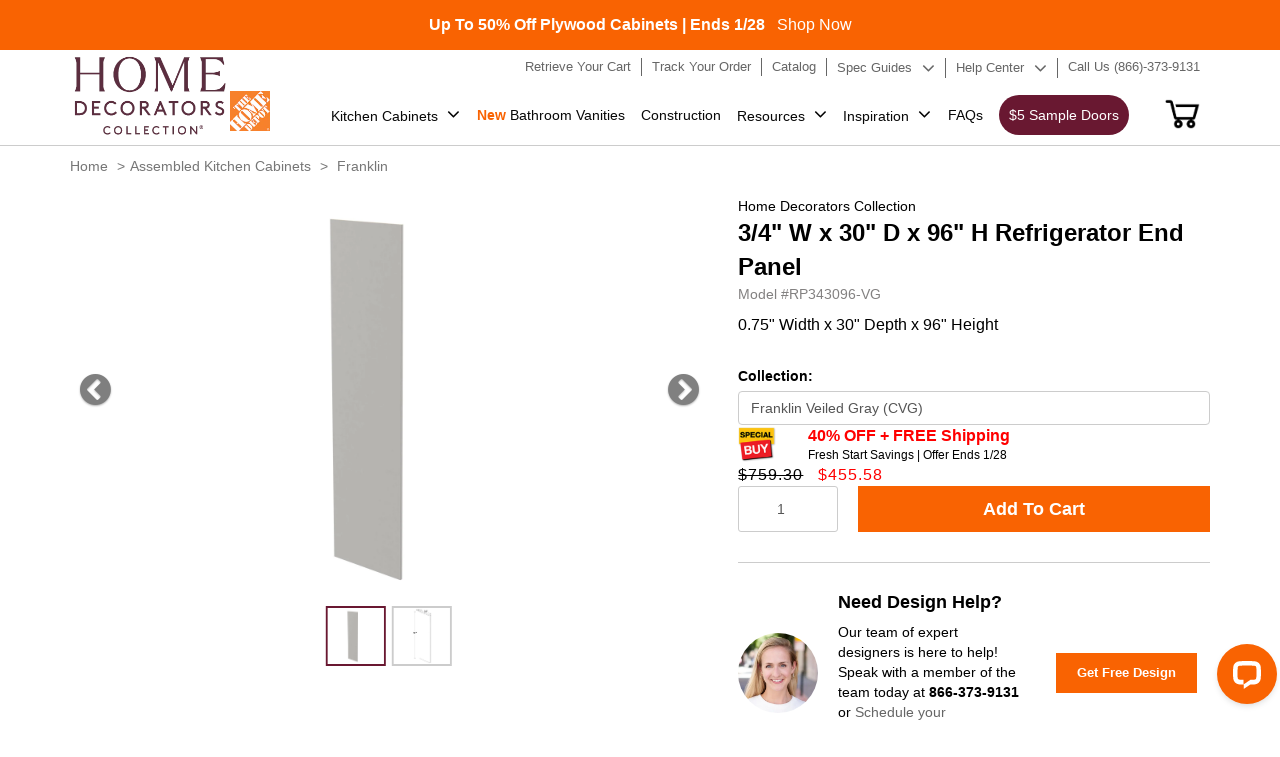

--- FILE ---
content_type: text/html; charset=utf-8
request_url: https://homedecoratorscabinetry.homedepot.com/products/rp343096-vg
body_size: 32115
content:
<!doctype html>
<html class="no-js" lang="en">
  <head>
    
  
<script id="mcjs">!function(c,h,i,m,p){m=c.createElement(h),p=c.getElementsByTagName(h)[0],m.async=1,m.src=i,p.parentNode.insertBefore(m,p)}(document,"script","https://chimpstatic.com/mcjs-connected/js/users/fa3494a271d382d7ee77144ce/5e14a5c25d081e3211953dd36.js");</script>
    <meta name="facebook-domain-verification" content="2mp70ohlkqluygog507lovesrv1fml" />
    <meta name="google-site-verification" content="fA2Fy21lPYfIG7-mBk3jmDebum9knCqcbFPm4Ub0KL8" />
 
<meta charset="utf-8">
    <meta http-equiv="X-UA-Compatible" content="IE=edge">
    
    <meta content='width=device-width, initial-scale=1, user-scalable=1, minimum-scale=1, maximum-scale=5' name='viewport'/> 
    <meta name="theme-color" content="">
    <link rel="canonical" href="https://homedecoratorscabinetry.homedepot.com/products/rp343096-vg"><link rel="icon" type="image/png" href="//homedecoratorscabinetry.homedepot.com/cdn/shop/files/HD-Logo.png?crop=center&height=32&v=1688970891&width=32"><title>
  
Home Depot RP343096-VG
</title>



    
      <meta name="description" content="¾&quot; refrigerator panel - 30w 96 h">
    
    

<meta property="og:site_name" content="Home Decorators Cabinetry">
<meta property="og:url" content="https://homedecoratorscabinetry.homedepot.com/products/rp343096-vg">
<meta property="og:title" content="RP343096-VG">
<meta property="og:type" content="product">
<meta property="og:description" content="¾&quot; refrigerator panel - 30w 96 h"><meta property="og:image" content="http://homedecoratorscabinetry.homedepot.com/cdn/shop/files/Main_676fdb06-851e-49f1-81f6-a38bebdada30.jpg?v=1715832452">
  <meta property="og:image:secure_url" content="https://homedecoratorscabinetry.homedepot.com/cdn/shop/files/Main_676fdb06-851e-49f1-81f6-a38bebdada30.jpg?v=1715832452">
  <meta property="og:image:width" content="2000">
  <meta property="og:image:height" content="2000"><meta property="og:price:amount" content="759.30">
  <meta property="og:price:currency" content="USD"><meta name="twitter:card" content="summary_large_image">
<meta name="twitter:title" content="RP343096-VG">
<meta name="twitter:description" content="¾&quot; refrigerator panel - 30w 96 h">

<style data-shopify>:root {
  --typeHeaderWeight: 700;
  --typeHeaderSpacing: 0;
  --typeHeaderLineHeight: 1;

  --colorBody: #fff;

  --colorHeroText: #fff;

  --colorImageOverlay: #23211f;
  --colorImageOverlayOpacity: 0.07;
  --colorImageOverlayTextShadow: 0.39;
  
  --colorTextBody: #1c1d1d;
  --colorBtnPrimaryLight: #f96302;
  }</style><script src="//homedecoratorscabinetry.homedepot.com/cdn/shop/t/7/assets/jquery-3.7.1.min.js?v=69296810246410195931701252466" type="text/javascript"></script>

      
       
      <link href="//homedecoratorscabinetry.homedepot.com/cdn/shop/t/7/assets/bootstrap.css?v=21874577779949860331701830164" rel="stylesheet" type="text/css" media="all" />
      <link href="//homedecoratorscabinetry.homedepot.com/cdn/shop/t/7/assets/fonts.css?v=134039349063368842831692615300" rel="stylesheet" type="text/css" media="all" />
      <link href="//homedecoratorscabinetry.homedepot.com/cdn/shop/t/7/assets/font-awesome.min.css?v=98355912216848435351692625269" rel="stylesheet" type="text/css" media="all" />
      <link href="//homedecoratorscabinetry.homedepot.com/cdn/shop/t/7/assets/io-theme.css?v=68847506305019790991758855374" rel="stylesheet" type="text/css" media="all" />
      <link href="//homedecoratorscabinetry.homedepot.com/cdn/shop/t/7/assets/qualityStyle.css?v=43203134621839546591689602446" rel="stylesheet" type="text/css" media="all" />
      <link href="//homedecoratorscabinetry.homedepot.com/cdn/shop/t/7/assets/Style.css?v=161513756450834323641768796800" rel="stylesheet" type="text/css" media="all" />
      <link href="//homedecoratorscabinetry.homedepot.com/cdn/shop/t/7/assets/StyleSheet1.css?v=92991795653224763511701767251" rel="stylesheet" type="text/css" media="all" />
     

    

   



    <script>window.performance && window.performance.mark && window.performance.mark('shopify.content_for_header.start');</script><meta name="google-site-verification" content="W8RWuxxzjc390kH2CF9h09iyh6jRYI7OSgYzJbZclMs">
<meta id="shopify-digital-wallet" name="shopify-digital-wallet" content="/78820606243/digital_wallets/dialog">
<link rel="alternate" type="application/json+oembed" href="https://homedecoratorscabinetry.homedepot.com/products/rp343096-vg.oembed">
<script async="async" src="/checkouts/internal/preloads.js?locale=en-US"></script>
<script id="shopify-features" type="application/json">{"accessToken":"5ef9c11b102db2900337099c0bb19838","betas":["rich-media-storefront-analytics"],"domain":"homedecoratorscabinetry.homedepot.com","predictiveSearch":true,"shopId":78820606243,"locale":"en"}</script>
<script>var Shopify = Shopify || {};
Shopify.shop = "homedecoratorscabinetry-demo.myshopify.com";
Shopify.locale = "en";
Shopify.currency = {"active":"USD","rate":"1.0"};
Shopify.country = "US";
Shopify.theme = {"name":"homedecoratorscabinetry.V1\/master","id":154553712931,"schema_name":"Dawn","schema_version":"10.0.0","theme_store_id":null,"role":"main"};
Shopify.theme.handle = "null";
Shopify.theme.style = {"id":null,"handle":null};
Shopify.cdnHost = "homedecoratorscabinetry.homedepot.com/cdn";
Shopify.routes = Shopify.routes || {};
Shopify.routes.root = "/";</script>
<script type="module">!function(o){(o.Shopify=o.Shopify||{}).modules=!0}(window);</script>
<script>!function(o){function n(){var o=[];function n(){o.push(Array.prototype.slice.apply(arguments))}return n.q=o,n}var t=o.Shopify=o.Shopify||{};t.loadFeatures=n(),t.autoloadFeatures=n()}(window);</script>
<script id="shop-js-analytics" type="application/json">{"pageType":"product"}</script>
<script defer="defer" async type="module" src="//homedecoratorscabinetry.homedepot.com/cdn/shopifycloud/shop-js/modules/v2/client.init-shop-cart-sync_BT-GjEfc.en.esm.js"></script>
<script defer="defer" async type="module" src="//homedecoratorscabinetry.homedepot.com/cdn/shopifycloud/shop-js/modules/v2/chunk.common_D58fp_Oc.esm.js"></script>
<script defer="defer" async type="module" src="//homedecoratorscabinetry.homedepot.com/cdn/shopifycloud/shop-js/modules/v2/chunk.modal_xMitdFEc.esm.js"></script>
<script type="module">
  await import("//homedecoratorscabinetry.homedepot.com/cdn/shopifycloud/shop-js/modules/v2/client.init-shop-cart-sync_BT-GjEfc.en.esm.js");
await import("//homedecoratorscabinetry.homedepot.com/cdn/shopifycloud/shop-js/modules/v2/chunk.common_D58fp_Oc.esm.js");
await import("//homedecoratorscabinetry.homedepot.com/cdn/shopifycloud/shop-js/modules/v2/chunk.modal_xMitdFEc.esm.js");

  window.Shopify.SignInWithShop?.initShopCartSync?.({"fedCMEnabled":true,"windoidEnabled":true});

</script>
<script>(function() {
  var isLoaded = false;
  function asyncLoad() {
    if (isLoaded) return;
    isLoaded = true;
    var urls = ["https:\/\/cdn.commoninja.com\/sdk\/latest\/commonninja.js?shop=homedecoratorscabinetry-demo.myshopify.com"];
    for (var i = 0; i < urls.length; i++) {
      var s = document.createElement('script');
      s.type = 'text/javascript';
      s.async = true;
      s.src = urls[i];
      var x = document.getElementsByTagName('script')[0];
      x.parentNode.insertBefore(s, x);
    }
  };
  if(window.attachEvent) {
    window.attachEvent('onload', asyncLoad);
  } else {
    window.addEventListener('load', asyncLoad, false);
  }
})();</script>
<script id="__st">var __st={"a":78820606243,"offset":-18000,"reqid":"a5900a5b-3b4a-4eae-b05e-6f7cead26f51-1769084882","pageurl":"homedecoratorscabinetry.homedepot.com\/products\/rp343096-vg","u":"beb8bba21012","p":"product","rtyp":"product","rid":9346982904099};</script>
<script>window.ShopifyPaypalV4VisibilityTracking = true;</script>
<script id="captcha-bootstrap">!function(){'use strict';const t='contact',e='account',n='new_comment',o=[[t,t],['blogs',n],['comments',n],[t,'customer']],c=[[e,'customer_login'],[e,'guest_login'],[e,'recover_customer_password'],[e,'create_customer']],r=t=>t.map((([t,e])=>`form[action*='/${t}']:not([data-nocaptcha='true']) input[name='form_type'][value='${e}']`)).join(','),a=t=>()=>t?[...document.querySelectorAll(t)].map((t=>t.form)):[];function s(){const t=[...o],e=r(t);return a(e)}const i='password',u='form_key',d=['recaptcha-v3-token','g-recaptcha-response','h-captcha-response',i],f=()=>{try{return window.sessionStorage}catch{return}},m='__shopify_v',_=t=>t.elements[u];function p(t,e,n=!1){try{const o=window.sessionStorage,c=JSON.parse(o.getItem(e)),{data:r}=function(t){const{data:e,action:n}=t;return t[m]||n?{data:e,action:n}:{data:t,action:n}}(c);for(const[e,n]of Object.entries(r))t.elements[e]&&(t.elements[e].value=n);n&&o.removeItem(e)}catch(o){console.error('form repopulation failed',{error:o})}}const l='form_type',E='cptcha';function T(t){t.dataset[E]=!0}const w=window,h=w.document,L='Shopify',v='ce_forms',y='captcha';let A=!1;((t,e)=>{const n=(g='f06e6c50-85a8-45c8-87d0-21a2b65856fe',I='https://cdn.shopify.com/shopifycloud/storefront-forms-hcaptcha/ce_storefront_forms_captcha_hcaptcha.v1.5.2.iife.js',D={infoText:'Protected by hCaptcha',privacyText:'Privacy',termsText:'Terms'},(t,e,n)=>{const o=w[L][v],c=o.bindForm;if(c)return c(t,g,e,D).then(n);var r;o.q.push([[t,g,e,D],n]),r=I,A||(h.body.append(Object.assign(h.createElement('script'),{id:'captcha-provider',async:!0,src:r})),A=!0)});var g,I,D;w[L]=w[L]||{},w[L][v]=w[L][v]||{},w[L][v].q=[],w[L][y]=w[L][y]||{},w[L][y].protect=function(t,e){n(t,void 0,e),T(t)},Object.freeze(w[L][y]),function(t,e,n,w,h,L){const[v,y,A,g]=function(t,e,n){const i=e?o:[],u=t?c:[],d=[...i,...u],f=r(d),m=r(i),_=r(d.filter((([t,e])=>n.includes(e))));return[a(f),a(m),a(_),s()]}(w,h,L),I=t=>{const e=t.target;return e instanceof HTMLFormElement?e:e&&e.form},D=t=>v().includes(t);t.addEventListener('submit',(t=>{const e=I(t);if(!e)return;const n=D(e)&&!e.dataset.hcaptchaBound&&!e.dataset.recaptchaBound,o=_(e),c=g().includes(e)&&(!o||!o.value);(n||c)&&t.preventDefault(),c&&!n&&(function(t){try{if(!f())return;!function(t){const e=f();if(!e)return;const n=_(t);if(!n)return;const o=n.value;o&&e.removeItem(o)}(t);const e=Array.from(Array(32),(()=>Math.random().toString(36)[2])).join('');!function(t,e){_(t)||t.append(Object.assign(document.createElement('input'),{type:'hidden',name:u})),t.elements[u].value=e}(t,e),function(t,e){const n=f();if(!n)return;const o=[...t.querySelectorAll(`input[type='${i}']`)].map((({name:t})=>t)),c=[...d,...o],r={};for(const[a,s]of new FormData(t).entries())c.includes(a)||(r[a]=s);n.setItem(e,JSON.stringify({[m]:1,action:t.action,data:r}))}(t,e)}catch(e){console.error('failed to persist form',e)}}(e),e.submit())}));const S=(t,e)=>{t&&!t.dataset[E]&&(n(t,e.some((e=>e===t))),T(t))};for(const o of['focusin','change'])t.addEventListener(o,(t=>{const e=I(t);D(e)&&S(e,y())}));const B=e.get('form_key'),M=e.get(l),P=B&&M;t.addEventListener('DOMContentLoaded',(()=>{const t=y();if(P)for(const e of t)e.elements[l].value===M&&p(e,B);[...new Set([...A(),...v().filter((t=>'true'===t.dataset.shopifyCaptcha))])].forEach((e=>S(e,t)))}))}(h,new URLSearchParams(w.location.search),n,t,e,['guest_login'])})(!0,!0)}();</script>
<script integrity="sha256-4kQ18oKyAcykRKYeNunJcIwy7WH5gtpwJnB7kiuLZ1E=" data-source-attribution="shopify.loadfeatures" defer="defer" src="//homedecoratorscabinetry.homedepot.com/cdn/shopifycloud/storefront/assets/storefront/load_feature-a0a9edcb.js" crossorigin="anonymous"></script>
<script data-source-attribution="shopify.dynamic_checkout.dynamic.init">var Shopify=Shopify||{};Shopify.PaymentButton=Shopify.PaymentButton||{isStorefrontPortableWallets:!0,init:function(){window.Shopify.PaymentButton.init=function(){};var t=document.createElement("script");t.src="https://homedecoratorscabinetry.homedepot.com/cdn/shopifycloud/portable-wallets/latest/portable-wallets.en.js",t.type="module",document.head.appendChild(t)}};
</script>
<script data-source-attribution="shopify.dynamic_checkout.buyer_consent">
  function portableWalletsHideBuyerConsent(e){var t=document.getElementById("shopify-buyer-consent"),n=document.getElementById("shopify-subscription-policy-button");t&&n&&(t.classList.add("hidden"),t.setAttribute("aria-hidden","true"),n.removeEventListener("click",e))}function portableWalletsShowBuyerConsent(e){var t=document.getElementById("shopify-buyer-consent"),n=document.getElementById("shopify-subscription-policy-button");t&&n&&(t.classList.remove("hidden"),t.removeAttribute("aria-hidden"),n.addEventListener("click",e))}window.Shopify?.PaymentButton&&(window.Shopify.PaymentButton.hideBuyerConsent=portableWalletsHideBuyerConsent,window.Shopify.PaymentButton.showBuyerConsent=portableWalletsShowBuyerConsent);
</script>
<script data-source-attribution="shopify.dynamic_checkout.cart.bootstrap">document.addEventListener("DOMContentLoaded",(function(){function t(){return document.querySelector("shopify-accelerated-checkout-cart, shopify-accelerated-checkout")}if(t())Shopify.PaymentButton.init();else{new MutationObserver((function(e,n){t()&&(Shopify.PaymentButton.init(),n.disconnect())})).observe(document.body,{childList:!0,subtree:!0})}}));
</script>

<script>window.performance && window.performance.mark && window.performance.mark('shopify.content_for_header.end');</script>
<!-- Google Tag Manager -->
<script>(function(w,d,s,l,i){w[l]=w[l]||[];w[l].push({'gtm.start':
new Date().getTime(),event:'gtm.js'});var f=d.getElementsByTagName(s)[0],
j=d.createElement(s),dl=l!='dataLayer'?'&l='+l:'';j.async=true;j.src=
'https://www.googletagmanager.com/gtm.js?id='+i+dl;f.parentNode.insertBefore(j,f);
})(window,document,'script','dataLayer','GTM-WTM4SN');</script>
<!-- End Google Tag Manager -->
    <!-- Meta Pixel Code -->

<script>

!function(f,b,e,v,n,t,s)

{if(f.fbq)return;n=f.fbq=function(){n.callMethod?

n.callMethod.apply(n,arguments):n.queue.push(arguments)};

if(!f._fbq)f._fbq=n;n.push=n;n.loaded=!0;n.version='2.0';

n.queue=[];t=b.createElement(e);t.async=!0;

t.src=v;s=b.getElementsByTagName(e)[0];

s.parentNode.insertBefore(t,s)}(window, document,'script',

'https://connect.facebook.net/en_US/fbevents.js');

fbq('init', '552737594139021');

fbq('track', 'PageView');

</script>

<noscript><img height="1" width="1" style="display:none"

src=https://www.facebook.com/tr?id=552737594139021&ev=PageView&noscript=1

/></noscript>

<!-- End Meta Pixel Code -->

<!-- MEGA TECHNICAL SNIPPET -->

<script src="https://cdn.gomega.ai/scripts/optimizer.min.js"></script>

<!-- End MEGA TECHNICAL SNIPPET -->

    <script type="text/javascript"> (function(c,l,a,r,i,t,y){ c[a]=c[a]||function(){(c[a].q=c[a].q||[]).push(arguments)}; t=l.createElement(r);t.async=1;t.src="https://www.clarity.ms/tag/"+i; y=l.getElementsByTagName(r)[0];y.parentNode.insertBefore(t,y); })(window, document, "clarity", "script", "pg4je90prb"); </script>



    <script type="text/javascript">
      function getShopifyY() {
        const name ='_shopify_y'
        const cookieName = name + "=";
        const decodedCookie = decodeURIComponent(document.cookie);
        const ca = decodedCookie.split(';');
        for(let i = 0; i < ca.length; i++) {
          let c = ca[i];
          while (c.charAt(0) === ' ') {
            c = c.substring(1);
          }
          if (c.indexOf(cookieName) === 0) {
            return c.substring(cookieName.length, c.length);
          }
        }
        return "";
      }
      let sentGA4UserIdNumber = 0;
      function sendGA4UserId(){
        sentGA4UserIdNumber ++;       
        const userId = getShopifyY();
        if(sentGA4UserIdNumber > 100){
           return;
        }else if(userId.length > 0){          
          gtag('config', 'G-XGCSN3B4MV', {
            'user_id': userId
          });
          console.log(`send user id: ${userId} ok.`);
        }else{
          setTimeout(sendGA4UserId,100);
        }
      }
   
     

      
    </script>

 <script src="//homedecoratorscabinetry.homedepot.com/cdn/shop/t/7/assets/io-vendor-scripts-v11.js" defer="defer"></script>
 <script src="//homedecoratorscabinetry.homedepot.com/cdn/shop/t/7/assets/io-theme.js?v=79062467941124705661763203088" defer="defer"></script>
 <script src="//homedecoratorscabinetry.homedepot.com/cdn/shop/t/7/assets/add-to-cart.js?v=146934511115196487891767648281" defer></script>
    
  

<!-- BEGIN app block: shopify://apps/xo-gallery/blocks/xo-gallery-seo/e61dfbaa-1a75-4e4e-bffc-324f17325251 --><!-- XO Gallery SEO -->

<!-- End: XO Gallery SEO -->


<!-- END app block --><link href="https://monorail-edge.shopifysvc.com" rel="dns-prefetch">
<script>(function(){if ("sendBeacon" in navigator && "performance" in window) {try {var session_token_from_headers = performance.getEntriesByType('navigation')[0].serverTiming.find(x => x.name == '_s').description;} catch {var session_token_from_headers = undefined;}var session_cookie_matches = document.cookie.match(/_shopify_s=([^;]*)/);var session_token_from_cookie = session_cookie_matches && session_cookie_matches.length === 2 ? session_cookie_matches[1] : "";var session_token = session_token_from_headers || session_token_from_cookie || "";function handle_abandonment_event(e) {var entries = performance.getEntries().filter(function(entry) {return /monorail-edge.shopifysvc.com/.test(entry.name);});if (!window.abandonment_tracked && entries.length === 0) {window.abandonment_tracked = true;var currentMs = Date.now();var navigation_start = performance.timing.navigationStart;var payload = {shop_id: 78820606243,url: window.location.href,navigation_start,duration: currentMs - navigation_start,session_token,page_type: "product"};window.navigator.sendBeacon("https://monorail-edge.shopifysvc.com/v1/produce", JSON.stringify({schema_id: "online_store_buyer_site_abandonment/1.1",payload: payload,metadata: {event_created_at_ms: currentMs,event_sent_at_ms: currentMs}}));}}window.addEventListener('pagehide', handle_abandonment_event);}}());</script>
<script id="web-pixels-manager-setup">(function e(e,d,r,n,o){if(void 0===o&&(o={}),!Boolean(null===(a=null===(i=window.Shopify)||void 0===i?void 0:i.analytics)||void 0===a?void 0:a.replayQueue)){var i,a;window.Shopify=window.Shopify||{};var t=window.Shopify;t.analytics=t.analytics||{};var s=t.analytics;s.replayQueue=[],s.publish=function(e,d,r){return s.replayQueue.push([e,d,r]),!0};try{self.performance.mark("wpm:start")}catch(e){}var l=function(){var e={modern:/Edge?\/(1{2}[4-9]|1[2-9]\d|[2-9]\d{2}|\d{4,})\.\d+(\.\d+|)|Firefox\/(1{2}[4-9]|1[2-9]\d|[2-9]\d{2}|\d{4,})\.\d+(\.\d+|)|Chrom(ium|e)\/(9{2}|\d{3,})\.\d+(\.\d+|)|(Maci|X1{2}).+ Version\/(15\.\d+|(1[6-9]|[2-9]\d|\d{3,})\.\d+)([,.]\d+|)( \(\w+\)|)( Mobile\/\w+|) Safari\/|Chrome.+OPR\/(9{2}|\d{3,})\.\d+\.\d+|(CPU[ +]OS|iPhone[ +]OS|CPU[ +]iPhone|CPU IPhone OS|CPU iPad OS)[ +]+(15[._]\d+|(1[6-9]|[2-9]\d|\d{3,})[._]\d+)([._]\d+|)|Android:?[ /-](13[3-9]|1[4-9]\d|[2-9]\d{2}|\d{4,})(\.\d+|)(\.\d+|)|Android.+Firefox\/(13[5-9]|1[4-9]\d|[2-9]\d{2}|\d{4,})\.\d+(\.\d+|)|Android.+Chrom(ium|e)\/(13[3-9]|1[4-9]\d|[2-9]\d{2}|\d{4,})\.\d+(\.\d+|)|SamsungBrowser\/([2-9]\d|\d{3,})\.\d+/,legacy:/Edge?\/(1[6-9]|[2-9]\d|\d{3,})\.\d+(\.\d+|)|Firefox\/(5[4-9]|[6-9]\d|\d{3,})\.\d+(\.\d+|)|Chrom(ium|e)\/(5[1-9]|[6-9]\d|\d{3,})\.\d+(\.\d+|)([\d.]+$|.*Safari\/(?![\d.]+ Edge\/[\d.]+$))|(Maci|X1{2}).+ Version\/(10\.\d+|(1[1-9]|[2-9]\d|\d{3,})\.\d+)([,.]\d+|)( \(\w+\)|)( Mobile\/\w+|) Safari\/|Chrome.+OPR\/(3[89]|[4-9]\d|\d{3,})\.\d+\.\d+|(CPU[ +]OS|iPhone[ +]OS|CPU[ +]iPhone|CPU IPhone OS|CPU iPad OS)[ +]+(10[._]\d+|(1[1-9]|[2-9]\d|\d{3,})[._]\d+)([._]\d+|)|Android:?[ /-](13[3-9]|1[4-9]\d|[2-9]\d{2}|\d{4,})(\.\d+|)(\.\d+|)|Mobile Safari.+OPR\/([89]\d|\d{3,})\.\d+\.\d+|Android.+Firefox\/(13[5-9]|1[4-9]\d|[2-9]\d{2}|\d{4,})\.\d+(\.\d+|)|Android.+Chrom(ium|e)\/(13[3-9]|1[4-9]\d|[2-9]\d{2}|\d{4,})\.\d+(\.\d+|)|Android.+(UC? ?Browser|UCWEB|U3)[ /]?(15\.([5-9]|\d{2,})|(1[6-9]|[2-9]\d|\d{3,})\.\d+)\.\d+|SamsungBrowser\/(5\.\d+|([6-9]|\d{2,})\.\d+)|Android.+MQ{2}Browser\/(14(\.(9|\d{2,})|)|(1[5-9]|[2-9]\d|\d{3,})(\.\d+|))(\.\d+|)|K[Aa][Ii]OS\/(3\.\d+|([4-9]|\d{2,})\.\d+)(\.\d+|)/},d=e.modern,r=e.legacy,n=navigator.userAgent;return n.match(d)?"modern":n.match(r)?"legacy":"unknown"}(),u="modern"===l?"modern":"legacy",c=(null!=n?n:{modern:"",legacy:""})[u],f=function(e){return[e.baseUrl,"/wpm","/b",e.hashVersion,"modern"===e.buildTarget?"m":"l",".js"].join("")}({baseUrl:d,hashVersion:r,buildTarget:u}),m=function(e){var d=e.version,r=e.bundleTarget,n=e.surface,o=e.pageUrl,i=e.monorailEndpoint;return{emit:function(e){var a=e.status,t=e.errorMsg,s=(new Date).getTime(),l=JSON.stringify({metadata:{event_sent_at_ms:s},events:[{schema_id:"web_pixels_manager_load/3.1",payload:{version:d,bundle_target:r,page_url:o,status:a,surface:n,error_msg:t},metadata:{event_created_at_ms:s}}]});if(!i)return console&&console.warn&&console.warn("[Web Pixels Manager] No Monorail endpoint provided, skipping logging."),!1;try{return self.navigator.sendBeacon.bind(self.navigator)(i,l)}catch(e){}var u=new XMLHttpRequest;try{return u.open("POST",i,!0),u.setRequestHeader("Content-Type","text/plain"),u.send(l),!0}catch(e){return console&&console.warn&&console.warn("[Web Pixels Manager] Got an unhandled error while logging to Monorail."),!1}}}}({version:r,bundleTarget:l,surface:e.surface,pageUrl:self.location.href,monorailEndpoint:e.monorailEndpoint});try{o.browserTarget=l,function(e){var d=e.src,r=e.async,n=void 0===r||r,o=e.onload,i=e.onerror,a=e.sri,t=e.scriptDataAttributes,s=void 0===t?{}:t,l=document.createElement("script"),u=document.querySelector("head"),c=document.querySelector("body");if(l.async=n,l.src=d,a&&(l.integrity=a,l.crossOrigin="anonymous"),s)for(var f in s)if(Object.prototype.hasOwnProperty.call(s,f))try{l.dataset[f]=s[f]}catch(e){}if(o&&l.addEventListener("load",o),i&&l.addEventListener("error",i),u)u.appendChild(l);else{if(!c)throw new Error("Did not find a head or body element to append the script");c.appendChild(l)}}({src:f,async:!0,onload:function(){if(!function(){var e,d;return Boolean(null===(d=null===(e=window.Shopify)||void 0===e?void 0:e.analytics)||void 0===d?void 0:d.initialized)}()){var d=window.webPixelsManager.init(e)||void 0;if(d){var r=window.Shopify.analytics;r.replayQueue.forEach((function(e){var r=e[0],n=e[1],o=e[2];d.publishCustomEvent(r,n,o)})),r.replayQueue=[],r.publish=d.publishCustomEvent,r.visitor=d.visitor,r.initialized=!0}}},onerror:function(){return m.emit({status:"failed",errorMsg:"".concat(f," has failed to load")})},sri:function(e){var d=/^sha384-[A-Za-z0-9+/=]+$/;return"string"==typeof e&&d.test(e)}(c)?c:"",scriptDataAttributes:o}),m.emit({status:"loading"})}catch(e){m.emit({status:"failed",errorMsg:(null==e?void 0:e.message)||"Unknown error"})}}})({shopId: 78820606243,storefrontBaseUrl: "https://homedecoratorscabinetry.homedepot.com",extensionsBaseUrl: "https://extensions.shopifycdn.com/cdn/shopifycloud/web-pixels-manager",monorailEndpoint: "https://monorail-edge.shopifysvc.com/unstable/produce_batch",surface: "storefront-renderer",enabledBetaFlags: ["2dca8a86"],webPixelsConfigList: [{"id":"661356835","configuration":"{\"myshopifyDomain\":\"homedecoratorscabinetry-demo.myshopify.com\"}","eventPayloadVersion":"v1","runtimeContext":"STRICT","scriptVersion":"23b97d18e2aa74363140dc29c9284e87","type":"APP","apiClientId":2775569,"privacyPurposes":["ANALYTICS","MARKETING","SALE_OF_DATA"],"dataSharingAdjustments":{"protectedCustomerApprovalScopes":["read_customer_address","read_customer_email","read_customer_name","read_customer_phone","read_customer_personal_data"]}},{"id":"82772259","eventPayloadVersion":"1","runtimeContext":"LAX","scriptVersion":"37","type":"CUSTOM","privacyPurposes":["ANALYTICS","MARKETING","SALE_OF_DATA"],"name":"GA4_Website_Extension"},{"id":"shopify-app-pixel","configuration":"{}","eventPayloadVersion":"v1","runtimeContext":"STRICT","scriptVersion":"0450","apiClientId":"shopify-pixel","type":"APP","privacyPurposes":["ANALYTICS","MARKETING"]},{"id":"shopify-custom-pixel","eventPayloadVersion":"v1","runtimeContext":"LAX","scriptVersion":"0450","apiClientId":"shopify-pixel","type":"CUSTOM","privacyPurposes":["ANALYTICS","MARKETING"]}],isMerchantRequest: false,initData: {"shop":{"name":"Home Decorators Cabinetry","paymentSettings":{"currencyCode":"USD"},"myshopifyDomain":"homedecoratorscabinetry-demo.myshopify.com","countryCode":"US","storefrontUrl":"https:\/\/homedecoratorscabinetry.homedepot.com"},"customer":null,"cart":null,"checkout":null,"productVariants":[{"price":{"amount":759.3,"currencyCode":"USD"},"product":{"title":"RP343096-VG","vendor":"Home Decorators Collection","id":"9346982904099","untranslatedTitle":"RP343096-VG","url":"\/products\/rp343096-vg","type":"End Panel"},"id":"48439108567331","image":{"src":"\/\/homedecoratorscabinetry.homedepot.com\/cdn\/shop\/files\/Main_676fdb06-851e-49f1-81f6-a38bebdada30.jpg?v=1715832452"},"sku":"","title":"Default Title","untranslatedTitle":"Default Title"}],"purchasingCompany":null},},"https://homedecoratorscabinetry.homedepot.com/cdn","fcfee988w5aeb613cpc8e4bc33m6693e112",{"modern":"","legacy":""},{"shopId":"78820606243","storefrontBaseUrl":"https:\/\/homedecoratorscabinetry.homedepot.com","extensionBaseUrl":"https:\/\/extensions.shopifycdn.com\/cdn\/shopifycloud\/web-pixels-manager","surface":"storefront-renderer","enabledBetaFlags":"[\"2dca8a86\"]","isMerchantRequest":"false","hashVersion":"fcfee988w5aeb613cpc8e4bc33m6693e112","publish":"custom","events":"[[\"page_viewed\",{}],[\"product_viewed\",{\"productVariant\":{\"price\":{\"amount\":759.3,\"currencyCode\":\"USD\"},\"product\":{\"title\":\"RP343096-VG\",\"vendor\":\"Home Decorators Collection\",\"id\":\"9346982904099\",\"untranslatedTitle\":\"RP343096-VG\",\"url\":\"\/products\/rp343096-vg\",\"type\":\"End Panel\"},\"id\":\"48439108567331\",\"image\":{\"src\":\"\/\/homedecoratorscabinetry.homedepot.com\/cdn\/shop\/files\/Main_676fdb06-851e-49f1-81f6-a38bebdada30.jpg?v=1715832452\"},\"sku\":\"\",\"title\":\"Default Title\",\"untranslatedTitle\":\"Default Title\"}}]]"});</script><script>
  window.ShopifyAnalytics = window.ShopifyAnalytics || {};
  window.ShopifyAnalytics.meta = window.ShopifyAnalytics.meta || {};
  window.ShopifyAnalytics.meta.currency = 'USD';
  var meta = {"product":{"id":9346982904099,"gid":"gid:\/\/shopify\/Product\/9346982904099","vendor":"Home Decorators Collection","type":"End Panel","handle":"rp343096-vg","variants":[{"id":48439108567331,"price":75930,"name":"RP343096-VG","public_title":null,"sku":""}],"remote":false},"page":{"pageType":"product","resourceType":"product","resourceId":9346982904099,"requestId":"a5900a5b-3b4a-4eae-b05e-6f7cead26f51-1769084882"}};
  for (var attr in meta) {
    window.ShopifyAnalytics.meta[attr] = meta[attr];
  }
</script>
<script class="analytics">
  (function () {
    var customDocumentWrite = function(content) {
      var jquery = null;

      if (window.jQuery) {
        jquery = window.jQuery;
      } else if (window.Checkout && window.Checkout.$) {
        jquery = window.Checkout.$;
      }

      if (jquery) {
        jquery('body').append(content);
      }
    };

    var hasLoggedConversion = function(token) {
      if (token) {
        return document.cookie.indexOf('loggedConversion=' + token) !== -1;
      }
      return false;
    }

    var setCookieIfConversion = function(token) {
      if (token) {
        var twoMonthsFromNow = new Date(Date.now());
        twoMonthsFromNow.setMonth(twoMonthsFromNow.getMonth() + 2);

        document.cookie = 'loggedConversion=' + token + '; expires=' + twoMonthsFromNow;
      }
    }

    var trekkie = window.ShopifyAnalytics.lib = window.trekkie = window.trekkie || [];
    if (trekkie.integrations) {
      return;
    }
    trekkie.methods = [
      'identify',
      'page',
      'ready',
      'track',
      'trackForm',
      'trackLink'
    ];
    trekkie.factory = function(method) {
      return function() {
        var args = Array.prototype.slice.call(arguments);
        args.unshift(method);
        trekkie.push(args);
        return trekkie;
      };
    };
    for (var i = 0; i < trekkie.methods.length; i++) {
      var key = trekkie.methods[i];
      trekkie[key] = trekkie.factory(key);
    }
    trekkie.load = function(config) {
      trekkie.config = config || {};
      trekkie.config.initialDocumentCookie = document.cookie;
      var first = document.getElementsByTagName('script')[0];
      var script = document.createElement('script');
      script.type = 'text/javascript';
      script.onerror = function(e) {
        var scriptFallback = document.createElement('script');
        scriptFallback.type = 'text/javascript';
        scriptFallback.onerror = function(error) {
                var Monorail = {
      produce: function produce(monorailDomain, schemaId, payload) {
        var currentMs = new Date().getTime();
        var event = {
          schema_id: schemaId,
          payload: payload,
          metadata: {
            event_created_at_ms: currentMs,
            event_sent_at_ms: currentMs
          }
        };
        return Monorail.sendRequest("https://" + monorailDomain + "/v1/produce", JSON.stringify(event));
      },
      sendRequest: function sendRequest(endpointUrl, payload) {
        // Try the sendBeacon API
        if (window && window.navigator && typeof window.navigator.sendBeacon === 'function' && typeof window.Blob === 'function' && !Monorail.isIos12()) {
          var blobData = new window.Blob([payload], {
            type: 'text/plain'
          });

          if (window.navigator.sendBeacon(endpointUrl, blobData)) {
            return true;
          } // sendBeacon was not successful

        } // XHR beacon

        var xhr = new XMLHttpRequest();

        try {
          xhr.open('POST', endpointUrl);
          xhr.setRequestHeader('Content-Type', 'text/plain');
          xhr.send(payload);
        } catch (e) {
          console.log(e);
        }

        return false;
      },
      isIos12: function isIos12() {
        return window.navigator.userAgent.lastIndexOf('iPhone; CPU iPhone OS 12_') !== -1 || window.navigator.userAgent.lastIndexOf('iPad; CPU OS 12_') !== -1;
      }
    };
    Monorail.produce('monorail-edge.shopifysvc.com',
      'trekkie_storefront_load_errors/1.1',
      {shop_id: 78820606243,
      theme_id: 154553712931,
      app_name: "storefront",
      context_url: window.location.href,
      source_url: "//homedecoratorscabinetry.homedepot.com/cdn/s/trekkie.storefront.1bbfab421998800ff09850b62e84b8915387986d.min.js"});

        };
        scriptFallback.async = true;
        scriptFallback.src = '//homedecoratorscabinetry.homedepot.com/cdn/s/trekkie.storefront.1bbfab421998800ff09850b62e84b8915387986d.min.js';
        first.parentNode.insertBefore(scriptFallback, first);
      };
      script.async = true;
      script.src = '//homedecoratorscabinetry.homedepot.com/cdn/s/trekkie.storefront.1bbfab421998800ff09850b62e84b8915387986d.min.js';
      first.parentNode.insertBefore(script, first);
    };
    trekkie.load(
      {"Trekkie":{"appName":"storefront","development":false,"defaultAttributes":{"shopId":78820606243,"isMerchantRequest":null,"themeId":154553712931,"themeCityHash":"3025196267121974908","contentLanguage":"en","currency":"USD"},"isServerSideCookieWritingEnabled":true,"monorailRegion":"shop_domain","enabledBetaFlags":["65f19447"]},"Session Attribution":{},"S2S":{"facebookCapiEnabled":false,"source":"trekkie-storefront-renderer","apiClientId":580111}}
    );

    var loaded = false;
    trekkie.ready(function() {
      if (loaded) return;
      loaded = true;

      window.ShopifyAnalytics.lib = window.trekkie;

      var originalDocumentWrite = document.write;
      document.write = customDocumentWrite;
      try { window.ShopifyAnalytics.merchantGoogleAnalytics.call(this); } catch(error) {};
      document.write = originalDocumentWrite;

      window.ShopifyAnalytics.lib.page(null,{"pageType":"product","resourceType":"product","resourceId":9346982904099,"requestId":"a5900a5b-3b4a-4eae-b05e-6f7cead26f51-1769084882","shopifyEmitted":true});

      var match = window.location.pathname.match(/checkouts\/(.+)\/(thank_you|post_purchase)/)
      var token = match? match[1]: undefined;
      if (!hasLoggedConversion(token)) {
        setCookieIfConversion(token);
        window.ShopifyAnalytics.lib.track("Viewed Product",{"currency":"USD","variantId":48439108567331,"productId":9346982904099,"productGid":"gid:\/\/shopify\/Product\/9346982904099","name":"RP343096-VG","price":"759.30","sku":"","brand":"Home Decorators Collection","variant":null,"category":"End Panel","nonInteraction":true,"remote":false},undefined,undefined,{"shopifyEmitted":true});
      window.ShopifyAnalytics.lib.track("monorail:\/\/trekkie_storefront_viewed_product\/1.1",{"currency":"USD","variantId":48439108567331,"productId":9346982904099,"productGid":"gid:\/\/shopify\/Product\/9346982904099","name":"RP343096-VG","price":"759.30","sku":"","brand":"Home Decorators Collection","variant":null,"category":"End Panel","nonInteraction":true,"remote":false,"referer":"https:\/\/homedecoratorscabinetry.homedepot.com\/products\/rp343096-vg"});
      }
    });


        var eventsListenerScript = document.createElement('script');
        eventsListenerScript.async = true;
        eventsListenerScript.src = "//homedecoratorscabinetry.homedepot.com/cdn/shopifycloud/storefront/assets/shop_events_listener-3da45d37.js";
        document.getElementsByTagName('head')[0].appendChild(eventsListenerScript);

})();</script>
<script
  defer
  src="https://homedecoratorscabinetry.homedepot.com/cdn/shopifycloud/perf-kit/shopify-perf-kit-3.0.4.min.js"
  data-application="storefront-renderer"
  data-shop-id="78820606243"
  data-render-region="gcp-us-central1"
  data-page-type="product"
  data-theme-instance-id="154553712931"
  data-theme-name="Dawn"
  data-theme-version="10.0.0"
  data-monorail-region="shop_domain"
  data-resource-timing-sampling-rate="10"
  data-shs="true"
  data-shs-beacon="true"
  data-shs-export-with-fetch="true"
  data-shs-logs-sample-rate="1"
  data-shs-beacon-endpoint="https://homedecoratorscabinetry.homedepot.com/api/collect"
></script>
</head>
  <body class="gradient animate--hover-">
    
   <!-- Google Tag Manager (noscript) -->
<noscript><iframe src="https://www.googletagmanager.com/ns.html?id=GTM-WTM4SN"
height="0" width="0" style="display:none;visibility:hidden"></iframe></noscript>
<!-- End Google Tag Manager (noscript) -->
    
    <div class="navbar-fixed-top hidden-print">
      <div style="clear:both;"></div><a class="btn-block xs-logo" href="/"><img
            loading="eager"
            class="logo img-responsive"
            src="//homedecoratorscabinetry.homedepot.com/cdn/shop/files/new-logo.png?v=1765894835"
            alt="Home Decorators Cabinetry"
            width="242"
            height="136"
          >
        </a><div id="header">
        <!-- BEGIN sections: header-group -->
<div id="shopify-section-sections--19935476744483__top_nav" class="shopify-section shopify-section-group-header-group"><style>
    #header .top_nav{
      background-color: #f96302;
      color: #ffffff;
    }

    #header .top_nav .top_nav_inner p.tel span {
      color: #ffffff;
  }

  .top_nav .top_nav_inner .timer {
    display: none;
  }

  .top_nav .top_nav_inner .countdown_wrap {
    display: grid;
    gap: 0 0.2rem;
    grid-template-columns: 1fr 10px 1fr 10px 1fr 10px 1fr;
    direction: ltr;
    justify-content: center;
    align-items: center;
  }

  .top_nav .top_nav_inner .countdown_wrap span.countdown_time {
    font-size: 2.2rem;
    line-height: 1;
    font-weight: bold;
    justify-self: center;
  }

  .top_nav .top_nav_inner .countdown_wrap .countdown_legend {
    font-size: 1rem;
    color: #fff;
    grid-column: 2 span;
    font-feature-settings: 'tnum';
    padding-right: 10px;
    justify-self: center;
  }

  .top_nav .top_nav_inner .countdown_wrap .countdown_legend.last {
    grid-column: 1 span;
    padding-right: 0;
  }

  @media (max-width: 500px) {
    .top_nav .top_nav_inner .countdown_wrap span.countdown_time {
      font-size: 1.8rem;
    }

    .top_nav .top_nav_inner .countdown_wrap .countdown_legend {
      font-size: 1rem;
    }

    #header .top_nav .top_nav_inner p {
      font-size: 1.3rem;
    }

    #header .top_nav .top_nav_inner {
      column-gap: 1rem;
    }
  }
</style><div class="top_nav">
  <div class="container">
    <div class="top_nav_inner">
      
        <p>
          
            <a href="/pages/shop" style="color:#fff;">
          
          <strong>Up To 50% Off Plywood Cabinets | Ends 1/28</strong>&nbsp;&nbsp;<span>
            Shop Now
          </span>
          
            </a>
          
        </p>
      
      <div class="timer">
        <div class="countdown_wrap">
          <span class="countdown_time" id="time_day"></span>
          <span class="countdown_time">:</span>
          <span class="countdown_time" id="time_hours"></span>
          <span class="countdown_time">:</span>
          <span class="countdown_time" id="time_minutes"></span>
          <span class="countdown_time">:</span>
          <span class="countdown_time" id="time_seconds"></span>
          <div class="countdown_legend">Days</div>
          <div class="countdown_legend">Hrs</div>
          <div class="countdown_legend">Mins</div>
          <div class="countdown_legend last">Secs</div>
        </div>
      </div>
      
    </div>
  </div>
</div>
<script>
  (() => {
    const countdownDate = new Date('2026/1/1');
    const startTimer = new Date('2025/11/18');
    const timeDayElement = document.getElementById('time_day');
    const timeHoursElement = document.getElementById('time_hours');
    const timeMinutesElement = document.getElementById('time_minutes');
    const timeSecondsElement = document.getElementById('time_seconds');
    const timeWraper = document.querySelector('.timer');
    let countdownInterval = null;
    function fromatTime(time) {
      if (time == 0) {
        return '00';
      }
      if (String(time).length == 1) {
        return `0${time}`;
      }
      return time;
    }
    function updateCountdown() {
      const now = new Date().getTime();
      const distance = countdownDate - now;

      const days = Math.floor(distance / (1000 * 60 * 60 * 24));
      const hours = Math.floor((distance % (1000 * 60 * 60 * 24)) / (1000 * 60 * 60));
      const minutes = Math.floor((distance % (1000 * 60 * 60)) / (1000 * 60));
      const seconds = Math.floor((distance % (1000 * 60)) / 1000);

      timeDayElement.textContent = fromatTime(days);
      timeHoursElement.textContent = fromatTime(hours);
      timeMinutesElement.textContent = fromatTime(minutes);
      timeSecondsElement.textContent = fromatTime(seconds);
      if (distance < 0) {
        clearInterval(countdownInterval);
        timeWraper.style.display = 'none';
      }
    }
    function startTimerCountDown() {
      const now = new Date().getTime();
      const startTimerTest = !isNaN(startTimer);
      const countdownDateTest = !isNaN(countdownDate);
      if (!countdownDateTest) {
        return false;
      }
      if (countdownDateTest && now < countdownDate && !startTimerTest) {
        return true;
      }
      if (startTimerTest && now > startTimer && now < countdownDate) {
        return true;
      }
      return false;
    }
    const flag = startTimerCountDown();
    if (flag) {
      //console.log(11);
      countdownInterval = setInterval(updateCountdown, 1000);
      setTimeout(() => {
        timeWraper.style.display = 'block';
      }, 1000);
    }
  })();
</script>

</div><div id="shopify-section-sections--19935476744483__header" class="shopify-section shopify-section-group-header-group"><div class="container">
  <div class="header-inner">
    <div class="logo-wap"><a class="btn-block lg-logo" href="/"><img class="logo img-responsive" src="//homedecoratorscabinetry.homedepot.com/cdn/shop/files/new-logo.png?v=1765894835" alt="Home Decorators Cabinetry" width="155" height="94" preload="true">
        </a><img src="//homedecoratorscabinetry.homedepot.com/cdn/shop/files/HD-Logo.png?v=1688970891" alt="" width="75" height="75"  class="hdlogo img-responsive"></div>
    <ul class="submenu"><li id="menu-list1" class="dropdown"><a
              id="sub_header_dropdown1"
              href="/pages/retrievequote"
              class=""
              role="button"
              aria-haspopup="true"
              aria-expanded="false"
            >Retrieve Your Cart</a></li>
      <li id="menu-list2" class="dropdown"><a
              id="sub_header_dropdown2"
              href="/pages/ordertracking"
              class=""
              role="button"
              aria-haspopup="true"
              aria-expanded="false"
            >Track Your Order</a></li>
      <li id="menu-list3" class="dropdown"><a
              id="sub_header_dropdown3"
              href="https://cdn.shopify.com/s/files/1/0788/2060/6243/files/HDC-BROCHBOOK-092525.pdf?v=1759326374"
              class=""
              role="button"
              aria-haspopup="true"
              aria-expanded="false"
            >Catalog</a></li>
      <li id="menu-list4" class="dropdown"><a
              id="a_dropdown3"
              href="javascript:void(0)"
              class="dropdown-toggle"
              data-toggle="dropdown"
              role="button"
              aria-haspopup="true"
              aria-expanded="false"
            >Spec Guides<i class="fa fa-angle-down"></i>
            </a>
            <ul class="dropdown-menu" aria-labelledby="sub_header_dropdown4"><li>
                  <a class="nb" href="https://cdn.shopify.com/s/files/1/0788/2060/6243/files/HDC-A_W-SPECBOOK.pdf?v=1765813951">Semi-Custom Series</a>
                </li><li>
                  <a class="nb" href="https://cdn.shopify.com/s/files/1/0788/2060/6243/files/HDC-EXPRESS-SPECBOOK.pdf?v=1765814016">2-Day Express Series</a>
                </li><li>
                  <a class="nb" href="https://cdn.shopify.com/s/files/1/0788/2060/6243/files/HDC-METRO-SPECBOOK-0524-compressed_50_copy.pdf?v=1715353325">Metropolitan Series</a>
                </li></ul></li>
      <li id="menu-list5" class="dropdown"><a
              id="a_dropdown4"
              href="javascript:void(0)"
              class="dropdown-toggle"
              data-toggle="dropdown"
              role="button"
              aria-haspopup="true"
              aria-expanded="false"
            >Help Center<i class="fa fa-angle-down"></i>
            </a>
            <ul class="dropdown-menu" aria-labelledby="sub_header_dropdown5"><li>
                  <a class="nb" href="/pages/contact">Contact Us</a>
                </li><li>
                  <a class="nb" href="/pages/faq">FAQ&#39;s</a>
                </li><li>
                  <a class="nb" href="/pages/limited-lifetime-warranty">Warranty</a>
                </li><li>
                  <a class="nb" href="/pages/ordertracking">Track Your Order</a>
                </li><li>
                  <a class="nb" href="https://homerdesigntools.com/index.html">Homer Design Tools</a>
                </li></ul></li>
      <li id="menu-list6" class="dropdown"><a
              id="sub_header_dropdown6"
              href="/pages/contact"
              class=""
              role="button"
              aria-haspopup="true"
              aria-expanded="false"
            >Call Us (866)-373-9131</a></li>
      
    </ul>
    
    <nav id="navbar-example" class="navbar navbar-default navbar-static menu">
      <div class="container-fluid">
        <div class="navbar-header">
          <button
            class="navbar-toggle collapsed"
            type="button"
            data-toggle="collapse"
            data-target=".bs-example-js-navbar-collapse"
          >
            <span class="sr-only">Toggle navigation</span>
          </button>
        </div>
        <div class="main-menu-mobile">
          <div class="collapse navbar-collapse bs-example-js-navbar-collapse">
            <button type="button" class="close pull-right" aria-hidden="true"></button>
            <div class="clr"></div>
            <ul class="nav navbar-nav navbar-right"><li id="m-menu1" class="dropdown"><a
                      id="a_m_drop0"
                      href="javascript:void(0)"
                      class="dropdown-toggle"
                      data-toggle="dropdown"
                      role="button"
                      aria-haspopup="true"
                      aria-expanded="false"
                    >Kitchen Cabinets<i class="pull-right arrow hidden-md-arrow"></i>
                      <i class="fa fa-angle-down"></i>
                    </a>
                    <ul class="dropdown-menu" aria-labelledby="drop1"><li>
                          <a class="nb" href="/pages/shop">Assembled Kitchen Cabinets</a>
                        </li><li>
                          <a class="nb" href="https://homedecoratorscabinetry.homedepot.com/pages/2-day-express-landing-page">2-Day Express</a>
                        </li><li>
                          <a class="nb" href="/pages/designer-touches">Storage Solutions</a>
                        </li><li>
                          <a class="nb" href="/collections/decorative-hardware">Decorative Hardware</a>
                        </li></ul></li><li id="m-menu2" class="dropdown"><a
                      id="m_drop2"
                      href="/pages/vanity"
                      class=""
                      role="button"
                      aria-haspopup="true"
                      aria-expanded="false"
                    >Bathroom Vanities</a></li><li id="m-menu3" class="dropdown"><a
                      id="m_drop3"
                      href="https://homedecoratorscabinetry.homedepot.com/collections/sample-doors"
                      class=""
                      role="button"
                      aria-haspopup="true"
                      aria-expanded="false"
                    >Samples</a></li><li id="m-menu4" class="dropdown"><a
                      id="m_drop4"
                      href="/pages/quality"
                      class=""
                      role="button"
                      aria-haspopup="true"
                      aria-expanded="false"
                    >Quality &amp; Construction</a></li><li id="m-menu5" class="dropdown"><a
                      id="a_m_drop4"
                      href="javascript:void(0)"
                      class="dropdown-toggle"
                      data-toggle="dropdown"
                      role="button"
                      aria-haspopup="true"
                      aria-expanded="false"
                    >Inspiration<i class="pull-right arrow hidden-md-arrow"></i>
                      <i class="fa fa-angle-down"></i>
                    </a>
                    <ul class="dropdown-menu" aria-labelledby="drop5"><li>
                          <a class="nb" href="/pages/design-studio">Image Gallery</a>
                        </li><li>
                          <a class="nb" href="/blogs/inspiration-and-guides">Inspiration &amp; Guides Blogs</a>
                        </li></ul></li><li id="m-menu6" class="dropdown"><a
                      id="a_m_drop5"
                      href="javascript:void(0)"
                      class="dropdown-toggle"
                      data-toggle="dropdown"
                      role="button"
                      aria-haspopup="true"
                      aria-expanded="false"
                    >Resources<i class="pull-right arrow hidden-md-arrow"></i>
                      <i class="fa fa-angle-down"></i>
                    </a>
                    <ul class="dropdown-menu" aria-labelledby="drop6"><li>
                          <a class="nb" href="/pages/kitchen-estimator">Kitchen Estimator</a>
                        </li><li>
                          <a class="nb" href="https://homedecoratorscabinetry.homedepot.com/pages/vanity">Vanity Design Tool</a>
                        </li><li>
                          <a class="nb" href="/pages/kitchen-cabinet-design-support">Free Design Services &amp; Quote</a>
                        </li><li>
                          <a class="nb" href="/pages/quality">Quality &amp; Construction</a>
                        </li><li>
                          <a class="nb" href="https://cdn.shopify.com/s/files/1/0788/2060/6243/files/HDCMeasuringGuide_011325.pdf?v=1736948738">Measuring Guide</a>
                        </li><li>
                          <a class="nb" href="https://cdn.shopify.com/s/files/1/0788/2060/6243/files/Cabinetry_Receiving_Guide_4dd04938-4e95-4e95-9ff5-36672f3eb9fb.pdf?v=1757344285">Cabinetry Receiving Guide</a>
                        </li><li>
                          <a class="nb" href="https://cdn.shopifycdn.net/s/files/1/0788/2060/6243/files/InstallationGuide.pdf?v=1689217408">Installation Guide</a>
                        </li><li>
                          <a class="nb" href="https://cdn.shopifycdn.net/s/files/1/0788/2060/6243/files/HDC_Care_Cleaning_Adjustment_Guide.pdf?v=1689218112">Care &amp; Cleaning Guide</a>
                        </li><li>
                          <a class="nb" href="/pages/faq">FAQs</a>
                        </li></ul></li><li id="m-menu7" class="dropdown"><a
                      id="m_drop7"
                      href="/pages/faq"
                      class=""
                      role="button"
                      aria-haspopup="true"
                      aria-expanded="false"
                    >FAQs</a></li><li id="m-menu8" class="dropdown"><a
                      id="a_m_drop7"
                      href="javascript:void(0)"
                      class="dropdown-toggle"
                      data-toggle="dropdown"
                      role="button"
                      aria-haspopup="true"
                      aria-expanded="false"
                    >Help Center<i class="pull-right arrow hidden-md-arrow"></i>
                      <i class="fa fa-angle-down"></i>
                    </a>
                    <ul class="dropdown-menu" aria-labelledby="drop8"><li>
                          <a class="nb" href="/pages/contact">Contact Us</a>
                        </li><li>
                          <a class="nb" href="/pages/faq">FAQ&#39;s</a>
                        </li><li>
                          <a class="nb" href="/pages/limited-lifetime-warranty">Warranty</a>
                        </li><li>
                          <a class="nb" href="/pages/ordertracking">Track Your Order</a>
                        </li></ul></li></ul>
          </div>
        </div>
        <div class="m_hidden">

<div class="collapse navbar-collapse bs-example-js-navbar-collapse">
  <button type="button" class="close pull-right" aria-hidden="true"></button>
  <div class="clr"></div>
  <ul class="nav navbar-nav navbar-right"><li id="fat-menu1" class="dropdown"><a
            id="a_drop0"
            href="javascript:void(0)"
            class="dropdown-toggle"
            data-toggle="dropdown"
            role="button"
            aria-haspopup="true"
            aria-expanded="false"
          >Kitchen Cabinets<i class="pull-right arrow hidden-md-arrow"></i>
            <i class="fa fa-angle-down"></i>
          </a>
          <ul class="dropdown-menu" aria-labelledby="drop1"><li>
                <a class="nb" href="/pages/shop">Assembled Kitchen Cabinets</a>
              </li><li>
                <a class="nb" href="https://homedecoratorscabinetry.homedepot.com/pages/2-day-express-landing-page">2-Day Express</a>
              </li><li>
                <a class="nb" href="/pages/features">Storage Solutions</a>
              </li><li>
                <a class="nb" href="/collections/decorative-hardware">Decorative Hardware</a>
              </li></ul></li><li id="fat-menu2" class="dropdown"><a
            id="drop2"
            href="/pages/vanity"
            class=""
            role="button"
            aria-haspopup="true"
            aria-expanded="false"
          ><strong class="text_orange">New</strong> Bathroom Vanities</a></li><li id="fat-menu3" class="dropdown"><a
            id="drop3"
            href="/pages/quality"
            class=""
            role="button"
            aria-haspopup="true"
            aria-expanded="false"
          >Construction</a></li><li id="fat-menu4" class="dropdown"><a
            id="a_drop3"
            href="javascript:void(0)"
            class="dropdown-toggle"
            data-toggle="dropdown"
            role="button"
            aria-haspopup="true"
            aria-expanded="false"
          >Resources<i class="pull-right arrow hidden-md-arrow"></i>
            <i class="fa fa-angle-down"></i>
          </a>
          <ul class="dropdown-menu" aria-labelledby="drop4"><li>
                <a class="nb" href="/pages/kitchen-estimator">Kitchen Estimator</a>
              </li><li>
                <a class="nb" href="https://homedecoratorscabinetry.homedepot.com/pages/vanity">Vanity Design Tool</a>
              </li><li>
                <a class="nb" href="/pages/kitchen-cabinet-design-support">Free Design Services &amp; Quote</a>
              </li><li>
                <a class="nb" href="/pages/quality">Quality &amp; Construction</a>
              </li><li>
                <a class="nb" href="https://cdn.shopify.com/s/files/1/0788/2060/6243/files/HDCMeasuringGuide_011325.pdf?v=1736948738">Measuring Guide</a>
              </li><li>
                <a class="nb" href="https://cdn.shopify.com/s/files/1/0788/2060/6243/files/Cabinetry_Receiving_Guide_4dd04938-4e95-4e95-9ff5-36672f3eb9fb.pdf?v=1757344285">Cabinetry Receiving Guide</a>
              </li><li>
                <a class="nb" href="https://cdn.shopifycdn.net/s/files/1/0788/2060/6243/files/InstallationGuide.pdf?v=1689217408">Installation Guide</a>
              </li><li>
                <a class="nb" href="https://cdn.shopifycdn.net/s/files/1/0788/2060/6243/files/HDC_Care_Cleaning_Adjustment_Guide.pdf?v=1689218112">Care &amp; Cleaning Guide</a>
              </li><li>
                <a class="nb" href="/pages/faq">FAQs</a>
              </li></ul></li><li id="fat-menu5" class="dropdown"><a
            id="a_drop4"
            href="javascript:void(0)"
            class="dropdown-toggle"
            data-toggle="dropdown"
            role="button"
            aria-haspopup="true"
            aria-expanded="false"
          >Inspiration<i class="pull-right arrow hidden-md-arrow"></i>
            <i class="fa fa-angle-down"></i>
          </a>
          <ul class="dropdown-menu" aria-labelledby="drop5"><li>
                <a class="nb" href="/pages/design-studio">Image Gallery</a>
              </li><li>
                <a class="nb" href="/blogs/inspiration-and-guides">Inspiration &amp; Guides Blog</a>
              </li><li>
                <a class="nb" href="https://homedecoratorscabinetry.homedepot.com/pages/how-tos">How To Guides</a>
              </li></ul></li><li id="fat-menu6" class="dropdown"><a
            id="drop6"
            href="/pages/faq"
            class=""
            role="button"
            aria-haspopup="true"
            aria-expanded="false"
          >FAQs</a></li><li>
          <a href="/collections/sample-doors" class="link_bg" role="button" aria-haspopup="true" aria-expanded="false">$5 Sample Doors</a>
    </li></ul>
</div>
</div>
      </div>
    </nav>
    <nav class="mini-bar">
      <ul>
        <li id="fat-btnminicart" class="dropdown">
          <a
            id="dropmicartcontents"
            class="mini-cart"
            href="#"
            data-toggle="dropdown"
            role="button"
            aria-haspopup="true"
            aria-expanded="false"
            aria-label="Mini Cart"
          >
            <span id="minicartitemquantity"></span>
          </a>
          <div id="ajaxminicartcontents" data-stoppropagation="true"><style data-shopify>
  .text_red {
    color: red;
  }

  .text_green {
    color: #0e6c1d;
  }

  .minicart-inner .btn_orange_lg {
    background-color: #f96302;
    color: #fff !important;
    padding: 1.3rem 0;
    font-size: 2rem;
    display: block;
    width: 100%;
    text-align: center;
    border-radius: 0;
    cursor: pointer;
  }

  #header .mini-bar .dropdown-menu {
    border-radius: 0;
    border: none;
    padding: 0;
    background: #fff;
    text-align: left;
    color: #000;
  }

  .minicart {
    color: #000;
  }

  .minicart .minicart_heading {
    display: grid;
    grid-gap: 10px;
    grid-template-columns: 70px auto 40px;
    background-color: #f9f8f7;
    padding: 20px 25px;
  }

  .minicart .minicart_heading > h1 {
    justify-self: left;
    align-self: center;
    margin: 0;
    font-size: 3rem;
    font-weight: bold;
  }

  .minicart .minicart_heading > p {
    justify-self: start;
    align-self: end;
    margin: 0;
    color: #888;
  }

  .minicart .minicart_heading button.close {
    justify-self: end;
    align-self: center;
    color: #000;
    opacity: 1;
  }

  .minicart .minicart_heading button.close:hover {
    opacity: 0.6;
    filter: alpha(opacity=40);
  }

  #header .mini-bar .dropdown-menu li a {
    border: none;
  }

  .minicart-inner {
    font-size: 12px;
    padding: 2rem 0;
    overflow-y: auto;
  }

  .minicart-inner .minicart_items {
    padding: 0 2rem;
  }

  .minicart-inner .minicart_items ul {
    display: grid;
    grid-template-columns: 20% auto min-content;
    grid-gap: 1.3rem 2rem;
    grid-template-areas: 'a b e' 'a c c' 'a d d';
    align-content: flex-start;
    border-bottom: solid 1px #ccc;
    padding: 20px 0;
  }

  .minicart-inner .minicart_items ul li.li_a {
    grid-area: a;
    grid-row: 1/4 span;
  }

  .minicart-inner .minicart_items ul li.li_b {
    grid-area: b;
  }

  .minicart-inner .minicart_items ul li.li_c {
    grid-area: c;
  }

  .minicart-inner .minicart_items ul li.li_d {
    grid-area: d;
  }

  .minicart-inner .minicart_items ul li.li_e {
    grid-area: e;
    text-align: right;
  }

  .minicart-inner .minicart_items ul li.li_a > a {
    padding: 0 !important;
  }

  .minicart-inner .minicart_items ul li.li_b > h5 {
    margin: 0 0 5px 0;
    color: #691831;
    font-weight: bold;
    line-height: 1.25;
  }

  .minicart-inner .minicart_items ul li.li_b > p.product-item-model {
    font-size: 1.1rem;
    color: #838181;
    border: none;
    margin: 0;
  }

  .minicart-inner .minicart_items ul li.li_d {
    display: flex;
    gap: 1.6rem;
  }

  .minicart-inner .minicart_items ul li.li_d a.remove {
    font-family: inherit !important;
    text-transform: initial !important;
    font-size: inherit !important;
    color: #551328;
    letter-spacing: 0 !important;
    display: block;
  }

  .minicart-inner .minicart_items ul li.li_e > del {
    color: #888;
  }

  .minicart-inner .minicart_items ul li.li_d > input.form-control {
    border: 1px solid #ccc;
    border-radius: 3px;
  }

  .minicart-inner .minicart_items ul li.li_d > input.form-control:focus {
    border-color: #691831 !important;
  }

  .minicart-inner .minicart_items ul li.li_d > input.numberstyle {
    max-width: 80px;
  }

  .minicart-inner .minicart_items ul li.li_e {
    display: flex;
    gap: 1rem;
  }

  .minicart-inner .minicart_bottom {
    padding: 0 2rem 2rem;
    border-top: solid 1px #ccc;
  }

  .minicart-inner .subtotal {
    font-size: 1.3rem;
    padding: 10px 0;
  }

  .minicart-inner .subtotal ul {
    display: flex;
    justify-content: space-between;
  }

  .minicart-inner .subtotal ul li {
    display: inline-block;
    margin: 5px 0;
  }

  .minicart-inner .total {
    font-size: 1.6rem;
    padding-bottom: 10px;
  }

  .minicart-inner .total ul {
    display: flex;
    justify-content: space-between;
    padding: 10px 0;
  }

   .tips {
    margin: 1rem 0;
    border-top: solid 1px #ccc;
    color: #000;
    height: auto;
    padding: 1rem 2rem 0;
  }

  .tips h4 {
    margin-top: 0;
    font-weight: bold;
  }

  .tips ul{
    display: grid;
    grid-template-columns: 1fr 1fr;
    grid-gap: 0.5rem;
    justify-content: start;
    align-items: start;
  }

  .tips ul li {
    display: flex;
    gap: 2rem;
    align-items: center;
    padding: 0.5rem 0;
  }

  /*   .tips ul li:nth-child(-n + 2) {
    border-bottom: solid 1px #ccc;
  } */

  .tips ul li img {
    width: 40px;
    height: 31px;
  }

  .tips ul li a {
    display: block;
    cursor: pointer;
    color: #f96302;
    font-weight: bold;
  }

  @media (min-width: 992px) {
    .minicart-inner .minicart_items {
      max-height: calc(100vh - 530px);
      overflow-y: auto;
    }

    .tips {
      padding: 3rem 2rem 0;
    }
  }

  @media (max-width: 991px) {
    .minicart {
      height: 100vh;
      position: fixed;
    }

    .minicart .minicart_heading {
      padding: 10px;
    }

    .minicart .minicart_heading > h1 {
      font-size: 2.6rem;
    }

    .minicart .minicart_heading button.close {
      background: none;
    }

    .minicart-inner {
      height: 100vh;
    }

    .minicart-inner .minicart_items {
      max-height: calc(100vh - 370px);
      overflow-y: auto;
      height: 100%;
    }
  }

  @media (max-width: 479px) {
    .minicart-inner .minicart_items ul li.li_e {
      display: block;
    }
  }

  .minicart-loading {
    position: absolute;
    justify-content: center;
    align-items: center;
    height: 100%;
    width: 100%;
    background-color: white;
    top: 0;
    left: 0;
    padding-left: 0;
    padding-top: 0;
    z-index: 10000;
    opacity: 0.8;
    display: none;
  }

  .minicart-spinner {
    width: 60px;
    height: 60px;
    border-radius: 50%;
    border: 4px solid #f6890d;
    border-left: 4px solid #e3e4e7;
    animation: minicartspinner 1.5s linear infinite;
    margin: 100px;
    text-align: center;
    vertical-align: middle;
  }
  @keyframes minicartspinner {
    0% {
      transform: rotate(0deg);
    }
    100% {
      transform: rotate(360deg);
    }
  }
</style>



  

  

  
<div
    class="dropdown-menu pull-right mini-cart-down js-cart-menu"
    aria-labelledby="dropmicartcontents"
    data-cart-count="0"
  >
    <div class="minicart">
      <div class="minicart_heading">
        <h1>Cart</h1>
        <p>
          <span>0</span>&nbsp;items
        </p>
        <button type="button" class="close" aria-hidden="true">X</button>
      </div>
      <div class="minicart-inner">
        <div class="minicart_items"></div>

        <div class="minicart_bottom">
          
          <div class="total">
            <ul>
              <li>Total</li>
              <li>
                <strong>$0.00</strong>
              </li>
            </ul>
          </div>
          <button
            class="btn btn_orange_lg"
            onclick="javascript:window.location.href='/cart';"
            type="button"
          >
            <span>View Cart Details</span>
          </button>
        </div></div>
      <div class="minicart-loading">
        <div class="minicart-spinner"></div>
      </div>
    </div>
  </div><script type="text/javascript">
    Shopify.MiniCartEvent = Shopify.MiniCartEvent || {};
    Shopify.MiniCartEvent.ShowLoading = function () {
      $('.js-cart-menu .minicart-loading').css('display', 'grid');
    };
    Shopify.MiniCartEvent.HideLoading = function () {
      $('.js-cart-menu .minicart-loading').css('display', 'none');
    };
    Shopify.MiniCartEvent.ChangeAsync = async function (data = {}) {
      const result = await fetch('/cart/change.js', {
        method: 'POST',
        headers: {
          'Content-Type': 'application/json',
          Accept: 'application/json',
        },
        body: JSON.stringify(data),
      });
      return result.json();
    };
    Shopify.MiniCartEvent.UpdateAsync = async function (data = {}) {
      const result = await fetch('/cart/update.js', {
        method: 'POST',
        headers: {
          'Content-Type': 'application/json',
          Accept: 'application/json',
        },
        body: JSON.stringify(data),
      });
      return result.json();
    };
    Shopify.MiniCartEvent.GetAsync = async function () {
      var _vid = '4';
      for (var i = 0; i < 13; i++) {
        _vid += Math.floor(Math.random() * 10).toString();
      }
      var url = window.Shopify.routes.root + '?section_id=ajax-minicart-content&variant=' + _vid;
      const data = await (await fetch(url)).text();
      return data;
    };

    Shopify.MiniCartEvent.Bind = function () {
      $('.js-cart-menu .minicart_heading .close').click(function (ev) {
        $('#dropmicartcontents').click();
      });

      $('.js-cart-menu').click(function (ev) {
        ev.stopPropagation();
      });

      $('.js-minicart-item-quantity').each(function () {
        $(this).data('value', $(this).attr('data-value')).removeAttr('data-value');
      });
      $('.js-minicart-item').each(function () {
        $(this)
          .data({
            productid: $(this).attr('data-productid'),
            variantid: $(this).attr('data-variantid'),
            key: $(this).attr('data-key'),
            line:$(this).attr('data-line'),
          })
          .removeAttr('data-productid')
          .removeAttr('data-variantid')
          .removeAttr('data-key')
          .removeAttr('data-line');
      });

      $('.js-minicart-item-remove').click(function (ev) {
        ev.stopPropagation();
        const $this = $(this);
        var RunRemove = async function () {
          Shopify.MiniCartEvent.ShowLoading();
          const $item = $this.closest('.js-minicart-item');
          const key = $item.data().key;
          const line = $item.data('line'); 
          const updatedItems= key.split('|').map(k=>({id:k.split('-')[0],quantity:k.split('-')[1]||0}));
          var response={};
          if(updatedItems.length>1){
            const updates = Object.assign(
              {}, 
              ...updatedItems.map(({id, quantity}) => ({ [id]: 0 }))
            );
            response = await Shopify.MiniCartEvent.UpdateAsync({updates});
            
          }else{
            var data = {
              id: key,
              quantity: 0,
            };
             response = await Shopify.MiniCartEvent.ChangeAsync(data);
            }
          if (response.status && response.status == 'bad_request') {
            data = {
              line : line,
              quantity: 0,
            };
            response = await Shopify.MiniCartEvent.ChangeAsync(data);
            if (response.status && response.status == 'bad_request') {
              if (response.description) {
                alert(response.description);
              } else {
                alert('error.');
              }
            } else {
              if (response.item_count == 0) {
                $('#minicartitemquantity').html('&nbsp;');
                $('#ajaxminicartcontents').empty();
              } else {
                $('#minicartitemquantity').html(response.item_count);
                var $minicart = await Shopify.MiniCartEvent.GetAsync();
                $minicart = $($minicart);
                $('#ajaxminicartcontents').html($minicart.html());
                Shopify.MiniCartEvent.Bind();
              }
            }  
          } else {
            var cartItems=response.items;
            var vanityBundledItems= cartItems.filter(c=>(c?.properties?._vanity_bundled_isKit??false))||0;
            var vanityCount= vanityBundledItems.reduce((sum, item) => sum + item.quantity, 0);
            var standardItems= cartItems.filter(c=>c?.properties?._vanity_bundled_isKit==null)||0;
            var standardCount= standardItems.reduce((sum, item) => sum + item.quantity, 0);
            var counts=vanityCount+standardCount;
            if (counts == 0) {
              $('#minicartitemquantity').html('&nbsp;');
              $('#ajaxminicartcontents').empty();
            } else {
              $('#minicartitemquantity').html(counts);
              var $minicart = await Shopify.MiniCartEvent.GetAsync();
              $minicart = $($minicart);
              $('#ajaxminicartcontents').html($minicart.html());
              Shopify.MiniCartEvent.Bind();
            }
          }
          Shopify.MiniCartEvent.HideLoading();
        };
        RunRemove();
        return false;
      });

      $('.js-minicart-item-quantity')
        .off('change')
        .on('change', function (ev) {
          ev.stopPropagation();
          var $this = $(this);
          var updateVal = $this.val();
          if (isNaN(parseInt(updateVal)) || parseInt(updateVal) <= 0) {
            alert('Please enter a valid quantity.');
            $this.val($this.data('value'));
            $this.focus();
            return;
          }
          Shopify.MiniCartEvent.ShowLoading();
          $this.blur();
          var RunChange = async function () {
            const $item = $this.closest('.js-minicart-item');
            const key = $item.data().key;
            const line = $item.data('line');   
            const updatedItems= key.split('|').map(k=>({id:k.split('-')[0],quantity:k.split('-')[1]||1}));      
            var response={};
          if(updatedItems.length>1){
            const updates = Object.assign(
              {}, 
              ...updatedItems.map(({id, quantity}) => ({ [id]: parseInt(quantity)*parseInt(updateVal) }))
            );
            response = await Shopify.MiniCartEvent.UpdateAsync({updates});
          }else{
            var data = {
              id: key,
              quantity: updateVal,
            };
          
             response = await Shopify.MiniCartEvent.ChangeAsync(data);
          }
            if (response.status && response.status == 'bad_request') {
              data = {
                line : line,
                quantity: updateVal,
              };
              response = await Shopify.MiniCartEvent.ChangeAsync(data);
              if (response.status && response.status == 'bad_request') {                
                if (response.description) {
                  alert(response.description);
                } else {
                  alert('error.');
                }
              } else {
                $('#minicartitemquantity').html(response.item_count);
                var _id = $this.attr('id');
                var $minicart = await Shopify.MiniCartEvent.GetAsync();
                $minicart = $($minicart);
                $('#ajaxminicartcontents').html($minicart.html());
                Shopify.MiniCartEvent.Bind();
                $this = $(`#${_id}`);
                var v = $this.val();
                $this.focus().val('').val(v);
              }              
            } else {
              var cartItems=response?.items||[];
              var vanityBundledItems= cartItems?.filter(c=>(c?.properties?._vanity_bundled_isKit??false))||0;
              var vanityCount= vanityBundledItems.reduce((sum, item) => sum + item.quantity, 0);
              var standardItems= cartItems.filter(c=>c?.properties?._vanity_bundled_isKit==null)||0;
              var standardCount= standardItems.reduce((sum, item) => sum + item.quantity, 0);
              var counts=vanityCount+standardCount;
              $('#minicartitemquantity').html(counts);
              var _id = $this.attr('id');
              var $minicart = await Shopify.MiniCartEvent.GetAsync();
              $minicart = $($minicart);
              $('#ajaxminicartcontents').html($minicart.html());
              Shopify.MiniCartEvent.Bind();
              $this = $(`#${_id}`);
              var v = $this.val();
              $this.focus().val('').val(v);
            }
           
            
            Shopify.MiniCartEvent.HideLoading();
          };
          RunChange();
        });
    };

    document.addEventListener('DOMContentLoaded', function () {
      Shopify.MiniCartEvent.Bind();
    });
  </script></div>
        </li>
      </ul>
    </nav>
    <ul class="submenu-mobile"><li id="submenu-list1" class="dropdown"><a
              id="dropdown1"
              href="https://homedecoratorscabinetry.homedepot.com/collections/sample-doors"
              class=""
              role="button"
              aria-haspopup="true"
              aria-expanded="false"
            >$5 Sample Doors</a></li>
      <li id="submenu-list2" class="dropdown"><a
              id="dropdown2"
              href="/pages/kitchen-estimator"
              class=""
              role="button"
              aria-haspopup="true"
              aria-expanded="false"
            >Get a Kitchen Estimate</a></li>
      
    </ul>
  </div>
</div>

</div><section id="shopify-section-sections--19935476744483__1745876715ccc9c7ab" class="shopify-section shopify-section-group-header-group section"><div class="page-width"></div>


</section>
<!-- END sections: header-group -->
      </div>
    </div>
    <section class="content-wrap">
      <div Class="hidden-print"></div>
      <div id="shopify-section-template--19935477203235__main" class="shopify-section"><link href="//homedecoratorscabinetry.homedepot.com/cdn/shop/t/7/assets/product-modal-style.css?v=180375597526516423551765854101" rel="stylesheet" type="text/css" media="all" />
<script src="//homedecoratorscabinetry.homedepot.com/cdn/shop/t/7/assets/jquery.colorbox.js?v=89263628369925601631701252466" defer></script>
<link href="//homedecoratorscabinetry.homedepot.com/cdn/shop/t/7/assets/colorbox.css?v=1427526937565904101692355277" rel="stylesheet" type="text/css" media="all" />
<style>
  .product_modal .div_item2 > h1 {
    color: #691831;
    font-size: 20px;
    font-weight: bold;
  }
  .product_modal .div_item2 > h2 {
    color: #691831;
    font-size: 18px;
  }
  .breadcrumb {
    padding: 0;
    font-size: 14px;
    margin-top: 0;
    margin-bottom: 2rem;
  }
</style>

<script type="text/javascript">
  function formatAttribute (val){
    if (val == null || typeof val == 'undefined') return '';
    return val.replaceAll('[-split1-]', ':').replaceAll('[-split2-]', '"');
  };
</script>

<div class="container"><script class="remove_script">
      var pop_current_depth_data = [];
    </script><div>
      <ol class="breadcrumb">
        <li><a href="/">Home</a></li>
        <li><a href="/pages/shop">Assembled Kitchen Cabinets</a></li>
        <li>
          <a href="/collections/franklin-veiled-gray-cvg?filter.p.m.custom.product_family=Base%20Cabinet&sort_by=width-descending" class="js-breadcrumb-collection">Franklin</a>
        </li>
      </ol>
    </div>

    <div class="product_modal js-product-detail-page">
      <div class="div_item1">
        <div
          id="carousel-product-model-9346982904099"
          class="carousel slide js-product-pop-carousel"
          data-ride="carousel"
          aria-labelledby="product_images_list_9346982904099"
        >
          <div id="product_images_list_9346982904099" class="carousel-inner" role="listbox" aria-label="Images"><div class="item active"><img
                    class="img-responsive center-block"
                    src="//homedecoratorscabinetry.homedepot.com/cdn/shop/files/Main_676fdb06-851e-49f1-81f6-a38bebdada30.jpg?v=1715832452"
                    alt="image1"
                    width="860"
                    height="730"
                    loading="lazy"
                  ></div><div class="item"><img
                    class="img-responsive center-block"
                    src="//homedecoratorscabinetry.homedepot.com/cdn/shop/files/LineArt_6cde598c-29bb-4d19-b201-3fd385700cd4.jpg?v=1715832452"
                    alt="image1"
                    width="860"
                    height="730"
                    loading="lazy"
                  ></div><a
              class="left carousel-control"
              href="#carousel-product-model-9346982904099"
              role="button"
              data-slide="prev"
              
            >
              <i class="fa fa-chevron-circle-left" style="font-size:36px" aria-hidden="true"></i>
              <span class="sr-only">Previous</span>
            </a>
            <a
              class="right carousel-control"
              href="#carousel-product-model-9346982904099"
              role="button"
              data-slide="next"
              
            >
              <i class="fa fa-chevron-circle-right" style="font-size:36px" aria-hidden="true"></i>
              <span class="sr-only">Next</span>
            </a>
          </div>
          <div class="carousel_indicators_wrap">
            
            <ol class="carousel-indicators"><li
                  data-target="#carousel-product-model-9346982904099"
                  data-slide-to="0"class="active"><img
                      class="img-responsive center-block"
                      src="//homedecoratorscabinetry.homedepot.com/cdn/shop/files/Main_676fdb06-851e-49f1-81f6-a38bebdada30.jpg?v=1715832452"
                      alt="image0"
                      width="80"
                      height="80"
                      loading="lazy"
                    ></li><li
                  data-target="#carousel-product-model-9346982904099"
                  data-slide-to="1"><img
                      class="img-responsive center-block"
                      src="//homedecoratorscabinetry.homedepot.com/cdn/shop/files/LineArt_6cde598c-29bb-4d19-b201-3fd385700cd4.jpg?v=1715832452"
                      alt="image0"
                      width="80"
                      height="80"
                      loading="lazy"
                    ></li></ol>
            
          </div>
        </div>
      </div>
      <div class="div_item2">
        <div>Home Decorators Collection</div>
        <strong class="js-product-pop-section">3/4" W x 30" D x 96" H Refrigerator End Panel</strong>
        <p class="js-product-pop-title">
          Model #RP343096-VG</p>
      </div>
      <div class="div_item3">
        <p style="font-size:16px;" class="js-product-pop-dimensions">0.75" Width x 30" Depth x 96" Height</p>
        <div class="collapse_block">
          <div class="panel-group" id="accordion" role="tablist" aria-multiselectable="true">
</div>
        </div>
      </div><div class="div_item4"><div class="map-collections">
            <span><strong>Collection:</strong></span>
            <div style="margin-top:5px;">
              <select class="form-control js-map-collections">
                
<option
                      value="franklin-veiled-gray-cvg"
                      data-shortname="CVG"
                      data-url="/products/rp343096-vg?ch=franklin-veiled-gray-cvg"
                      data-collection-first-word="Franklin"
                      data-collection-url="/collections/franklin-veiled-gray-cvg?filter.p.m.custom.product_family=Base%20Cabinet&sort_by=width-descending"
                      data-collection="Franklin Veiled Gray (CVG)"
                      data-collection-handle="franklin-veiled-gray-cvg"
                      data-collection-sample-door-data="9589168013603:49479286554915:sd0707-hd-cvg:7:SD0707-HD-CVG:franklin-veiled-gray-cvg:CVG"
                      
                    >Franklin Veiled Gray (CVG)</option><option
                      value="hargrove-veiled-gray-svg"
                      data-shortname="SVG"
                      data-url="/products/rp343096-vg?ch=hargrove-veiled-gray-svg"
                      data-collection-first-word="Hargrove"
                      data-collection-url="/collections/hargrove-veiled-gray-svg?filter.p.m.custom.product_family=Base%20Cabinet&sort_by=width-descending"
                      data-collection="Hargrove Veiled Gray (SVG)"
                      data-collection-handle="hargrove-veiled-gray-svg"
                      data-collection-sample-door-data="9589214347555:49480497070371:sd0707-hd-svg:7:SD0707-HD-SVG:hargrove-veiled-gray-svg:SVG"
                      
                    >Hargrove Veiled Gray (SVG)</option><option
                      value="lakeville-veiled-gray-dvg"
                      data-shortname="DVG"
                      data-url="/products/rp343096-vg?ch=lakeville-veiled-gray-dvg"
                      data-collection-first-word="Lakeville"
                      data-collection-url="/collections/lakeville-veiled-gray-dvg?filter.p.m.custom.product_family=Base%20Cabinet&sort_by=width-descending"
                      data-collection="Lakeville Veiled Gray (DVG)"
                      data-collection-handle="lakeville-veiled-gray-dvg"
                      data-collection-sample-door-data="9586325225763:49445995086115:sd0707-hd-dvg:7:SD0707-HD-DVG:lakeville-veiled-gray-dvg:DVG"
                      
                    >Lakeville Veiled Gray (DVG)</option><option
                      value="longwood-veiled-gray-lvg"
                      data-shortname="LVG"
                      data-url="/products/rp343096-vg?ch=longwood-veiled-gray-lvg"
                      data-collection-first-word="Longwood"
                      data-collection-url="/collections/longwood-veiled-gray-lvg?filter.p.m.custom.product_family=Base%20Cabinet&sort_by=width-descending"
                      data-collection="Longwood Veiled Gray (LVG)"
                      data-collection-handle="longwood-veiled-gray-lvg"
                      data-collection-sample-door-data="9587922567459:49468395684131:sd0707-hd-lvg:7:SD0707-HD-LVG:longwood-veiled-gray-lvg:LVG"
                      
                    >Longwood Veiled Gray (LVG)</option><option
                      value="pembroke-veiled-gray-pvg"
                      data-shortname="PVG"
                      data-url="/products/rp343096-vg?ch=pembroke-veiled-gray-pvg"
                      data-collection-first-word="Pembroke"
                      data-collection-url="/collections/pembroke-veiled-gray-pvg?filter.p.m.custom.product_family=Base%20Cabinet&sort_by=width-descending"
                      data-collection="Pembroke Veiled Gray (PVG)"
                      data-collection-handle="pembroke-veiled-gray-pvg"
                      data-collection-sample-door-data="9586422055203:49448869003555:sd0707-hd-pvg:7:SD0707-HD-PVG:pembroke-veiled-gray-pvg:PVG"
                      
                    >Pembroke Veiled Gray (PVG)</option><option
                      value="washington-veiled-gray-wvg"
                      data-shortname="WVG"
                      data-url="/products/rp343096-vg?ch=washington-veiled-gray-wvg"
                      data-collection-first-word="Washington"
                      data-collection-url="/collections/washington-veiled-gray-wvg?filter.p.m.custom.product_family=Base%20Cabinet&sort_by=width-descending"
                      data-collection="Washington Veiled Gray (WVG)"
                      data-collection-handle="washington-veiled-gray-wvg"
                      data-collection-sample-door-data="8842078257443:47005120856355:sd0707-hd-wvg:7:SD0707-HD-WVG:washington-veiled-gray-wvg:WVG"
                      
                    >Washington Veiled Gray (WVG)</option>
              </select>
            </div>
          </div>
          <script type="text/javascript">
            const url = new URL(window.location.href);
            const js_collection_handle = url.searchParams.get('ch');
            if (js_collection_handle && document.querySelector('.js-map-collections')) {
              document.querySelector('.js-map-collections').value = js_collection_handle;
              const selectedOption = document
                .querySelector('.js-map-collections')
                .querySelector(`option[value="${js_collection_handle}"]`);
              if (selectedOption && document.querySelector('.js-breadcrumb-collection')) {
                document.querySelector('.js-breadcrumb-collection').href = formatAttribute(
                  selectedOption.getAttribute('data-collection-url')
                );
                document.querySelector('.js-breadcrumb-collection').innerHTML = formatAttribute(
                  selectedOption.getAttribute('data-collection-first-word')
                );
              }
            }
          </script><div
          class="custom-depth"
          
            style="display:none;"
          
        >
          <span><strong>Custom Depth Modifications:</strong></span>
          <a
            href="#"
            id="aDepthPopover9346982904099"
            class="depth-popover"
            rel="popover"
            data-html="true"
            data-content="
              <div class='producthint'><div class='depth_content'><div><h5><strong>What are Depth Modifications?</strong></h5>
              <p>Adjust the depth of standard base and wall cabinets in increments of 1&quot; to better fit your space and storage needs, all at </a>no extra cost!</p>
              <p>Simply select the depth that you require in the drop-down menu, and our team will build your cabinet to the requested depth.</p>
               <p class='text_red'>9&quot; to 14&quot; deep base cabinets will have no drawer and a false front.</p>
              <p>For any questions or assistance, <strong>contact us at 866-373-9131.</strong></p>
              <a href='/blogs/style-design-center/what-is-free-depth-modification' target='blank'>Learn More</a></div>
              <img loading='lazy' class='img-responsive' width='200' height='283' src='https://cdn.shopify.com/s/files/1/0788/2060/6243/files/FDM_1.png?v=1731035240' /></div>
            "
            data-placement="top"
            data-toggle="popover"
            data-trigger="click"
            style="padding-left:5px; "
            onclick="return false;"
            aria-label="Side Help"
          >
            <img
              class="img-responsive"
              alt=""
              src="//homedecoratorscabinetry.homedepot.com/cdn/shop/files/info-icon.png?v=1708406548"
              rel=""
              width="20"
              height="20"
              loading="lazy"
              style="display:inline-block;"
            >
          </a>
          <div class="div-select-customDepth">
          </div>
        </div>

          <div class="discount">
            <ul class="special_offer">
              <li><img style="width: auto; height:35px" ; class="img-responsive" alt="" src="//homedecoratorscabinetry.homedepot.com/cdn/shop/files/FS-Graphic.png?v=1763476177"
                  rel="" width="200" height="185" loading="lazy"></li>
              <li>
                <p class="text_red" style="font-size:16px;margin-bottom: 0;">
                  <strong>40% OFF
                    
+ FREE Shipping</strong>
                </p><p>Fresh Start Savings | Offer Ends 1/28
</p></li>
            </ul>
            
          </div><div class="price">
          

          
            


            
            
            
            <del>$759.30</del>&nbsp;&nbsp;
            <span class="text_red">
              $455.58
            </span>
          
        </div>
        <div class="qty">
          <input
            size="10"
            type="number"
            min="1"
            value="1"
            class="numberstyle form-control js-add-to-cart-quantity"
            aria-label="Quantity"
          ><button
              type="button"
              class="btn btn-default btn-lg btn-addtocart js-product-add-to-cart-button"
              data-value="9346982904099:48439108567331:rp343096-vg:0.75:RP343096:franklin-veiled-gray-cvg:CVG"
            >
              Add To Cart
            </button>
            
</div>

        <ul class="order_sample js-order-sample" style="display:none;">
          <li>
            <img
              class="center-block"
              alt="Order Sample"
              src="//homedecoratorscabinetry.homedepot.com/cdn/shop/files/CVG-sampledoor.jpg?v=12348374458923113341"
              rel=""
              width="80"
              height="80"
              loading="lazy"
              style="width: auto;"
            >
          </li>
          <li>
            <h4>$5 Sample Doors</h4>
            <p>Only $5.00 <span class="text_red">+ Free Shipping</span></p>
            <p>This item ships same day when order is placed before 3pm EST M-F.</p>
          </li>
          <li class="btn"><button
              type="button"
              class="btn btn_orange_xs js-sample-door-add-to-cart"
              onclick="addSampleDoor(this);"
              style="color: #691831; padding: 10px 20px; font-weight: 700;"
              data-value="9589168013603:49479286554915:sd0707-hd-cvg:7:SD0707-HD-CVG:franklin-veiled-gray-cvg:CVG"
            >
              
              Add To Cart
            </button>
          </li>
        </ul>

        <script type="text/javascript">
          if (document.querySelector('.js-map-collections')) {
            const selectedOption = document.querySelector('.js-map-collections').querySelector(`option:checked`);
            //console.log(selectedOption);
            if (selectedOption) {
              document
                .querySelector('.js-sample-door-add-to-cart')
                .setAttribute(
                  'data-value',
                  formatAttribute(selectedOption.getAttribute('data-collection-sample-door-data'))
                );
              document.querySelector('.js-order-sample').style.display = '';
            }
          } else {
            document.querySelector('.js-order-sample').style.display = '';
          }
        </script>

        <ul class="expert">
          <li>
            <img
              class="img-responsive center-block"
              alt="Free Kitchen Design"
              src="//homedecoratorscabinetry.homedepot.com/cdn/shop/files/portrait.jpg?v=12473757636421543753"
              rel=""
              width="100"
              height="94"
              loading="lazy"
            >
          </li>
          <li>
            <h4>Need Design Help?</h4>
            <p>
              Our team of expert designers is here to help! Speak with a member of the team today at
              <a style="text-decoration: none; color:#000" href="tel:18663739131"><strong>866-373-9131</strong></a> or
              <a class="text-muted" href="/pages/freedesign">Schedule your complimentary consultation online!</a>
            </p>
          </li>
          <li class="btn">
            <button
              type="button"
              class="btn btn_orange_xs"
              onclick="location.href='/pages/kitchen-cabinet-design-support'"
              style="color: #691831; padding: 10px 20px; font-weight: 700;"
            >
              Get Free Design
            </button>
          </li>
        </ul>
      </div>
      
    </div>

    <link href="//homedecoratorscabinetry.homedepot.com/cdn/shop/t/7/assets/custom-carousel.css?v=36004010490831972121741959993" rel="stylesheet" type="text/css" media="all" />
    <link href="//homedecoratorscabinetry.homedepot.com/cdn/shop/t/7/assets/product-modal-style.css?v=180375597526516423551765854101" rel="stylesheet" type="text/css" media="all" />
    <link href="//homedecoratorscabinetry.homedepot.com/cdn/shop/t/7/assets/colorbox.css?v=1427526937565904101692355277" rel="stylesheet" type="text/css" media="all" />
    <script src="//homedecoratorscabinetry.homedepot.com/cdn/shop/t/7/assets/ideal-money.js?v=108562280149358108261752577779" defer></script>
    <script src="//homedecoratorscabinetry.homedepot.com/cdn/shop/t/7/assets/jquery.colorbox.js?v=89263628369925601631701252466" defer></script>
    <div><script type="text/javascript">
  let datas_1= [];datas_1.push("view=cart-you-may-also-need&filter.p.m.custom.product_family=Trim%20%26%20Details&filter.p.product_type=Crown%20Molding&filter.p.product_type=End%20Panel&filter.p.product_type=Filler%20Strip&filter.p.product_type=Toe%20Kick&filter.p.product_type=Trim&filter.p.product_type=Heat%20Shield&sort_by=best-selling&display_type=grid");let complementary_product_handle_datas_1= [];complementary_product_handle_datas_1.push("rp343096-vg");</script>
<div id="custom_carousel_1" class="carousel-banner"><div>
      <div class="title">
        <h3>You May Also Need</h3>
        <div class="custom-carousel-spinner"></div>
      </div>
    </div><script type="text/javascript">    
      const is_from_product_page_1=true;

      async function getDatas_1(url) {
          var _vid = '4';
          for (var i = 0; i <13; i++) {
            _vid += Math.floor(Math.random() * 10).toString();
          }
          url += url.indexOf('?')>-1?'&':'?';
          url += `variant=${_vid}`;
          url += `&the_collection=franklin-veiled-gray-cvg`;
          if('product' == 'product'){
            url += `&the_from=product`;
          }
          let data = await(await fetch(url)).text();
          return data;
      }
      async function make_custom_carousel_1(collection_url) {

        var map_collection_handle ='';
        if (is_from_product_page_1&& document.querySelector('.js-map-collections')) {
            const selectedOption = document.querySelector('.js-map-collections').querySelector(`option:checked`);
            
            if (selectedOption) {
               const current_collection_full_url = selectedOption.getAttribute('data-collection-url');
               collection_url = current_collection_full_url.substring(0,current_collection_full_url.indexOf('?'));              
               map_collection_handle = selectedOption.getAttribute('data-collection-handle');
               if(formatAttribute){                 
                 map_collection_handle = formatAttribute(selectedOption.getAttribute('data-collection-handle'));
               }
            }
          } 







         
          let datas = [];
          let domParser = new DOMParser();
          const seenVariantIds = new Set();
          for (let i = 0; i < complementary_product_handle_datas_1.length; i++) {
              let product_handle = complementary_product_handle_datas_1[i];
              //console.log(`/pages/contact?view=custom-carousel-product&the_product_handle=${product_handle}`);
              let html = await getDatas_1(`/pages/contact?view=custom-carousel-product&the_product_handle=${product_handle}`);
              //console.log(html);
              let obj = domParser.parseFromString(html, 'text/html');
              obj.querySelectorAll('.item_wrap').forEach((el) => {
                const variantId = (el.getAttribute('data-variant-id') || '').trim();
                if (variantId && !seenVariantIds.has(variantId)) {
                  seenVariantIds.add(variantId);
                  datas.push(el.outerHTML);
                }
              });
          }      
          for (let i = 0; i < datas_1.length; i++) {
              let url_pars = datas_1[i];
              //console.log(`${collection_url}?${url_pars}`);
              let html = await getDatas_1(`${collection_url}?${url_pars}`);
              let obj = domParser.parseFromString(html, 'text/html');
              obj.querySelectorAll('.item_wrap').forEach((el) => {
                const variantId = (el.getAttribute('data-variant-id') || '').trim();
                if (variantId && !seenVariantIds.has(variantId)) {
                  seenVariantIds.add(variantId);
                  datas.push(el.outerHTML);
                }
              });
          }
      
          if (datas.length > 0) {
              appendHtml2Page_1(datas,map_collection_handle);

             


              $('.js-cart-you-may-also-need-add-to-cart', '#custom_carousel_1').each(function () {
                  $(this).data('obj', $(this).attr('data-value')).removeAttr('data-value');
              });
              $('.js-cart-you-may-also-need-add-to-cart', '#custom_carousel_1').bind('click', async function () {
                  await make_you_may_also_addtocart_1($(this));
              });
          } else {
              $('#custom_carousel_1').empty();
          }
      
      
      
      
          $('button.js-btn-quickview', '#custom_carousel_1').click(function (ev) {
              let $this = $(this);
      
      
              
      
              let obj = `<div class="modal fade product-modal-wrap"  tabindex="-1" role="dialog" >
                  <div class="modal-dialog" role="document">
                    <div class="modal-content">
                      <div class="modal-header">
                        <button type="button" class="close" data-dismiss="modal" aria-label="Close">X</button>
                      </div>
                      <div class="modal-body"><div class="product-spinner"></div></div>
                    </div>
                  </div>
                </div>
                `;
              obj = $(obj);
              obj.on('show.bs.modal', async function () {
                  let _url = `/?section_id=ajax-product-detail&variant=${$this.attr('data-variant-id')}&product=${$this.attr('data-product-id')}&ph=${encodeURIComponent(formatAttribute($this.attr('data-product-handle')))}&ch=${encodeURIComponent(formatAttribute($this.attr('data-collection-handle')))}`;
      
                  if ($this.attr('data-l-handle').length > 0) {
                      _url += `&lh=${encodeURIComponent(formatAttribute($this.attr('data-l-handle')))}`;
                  }
                  if ($this.attr('data-r-handle').length > 0) {
                      _url += `&rh=${encodeURIComponent(formatAttribute($this.attr('data-r-handle')))}`;
                  }
      
                  var data = await (await fetch(_url)).text();
      
      
                  $(this).find('.modal-body').html(data);
      
                  addProductPopEvent_1();
              })
                  .on("hidden.bs.modal", function () {
                      //console.log($(this));
                      $(this).remove();
                      //$(this).removeData("bs.modal");
                  })
                  .modal('show');
      
              ev.stopPropagation();
          });
      } 
      
      function addProductPopEvent_1(){const is_express = false;addProductPopDetailsEvent(is_express);
      };
      
      function appendHtml2Page_1(datas,map_collection_handle) {
          let _html = '';
          for (let i = 5; i >= 1; i--) {
              let item_html = '';
              let item_count = parseInt(datas.length / i) + (datas.length % i > 0 ? 1 : 0);
              for (let j = 0; j < item_count; j++) {
                  let current_item_html = '';
                  let beginIndex = j * i;
                  for (let x = 0; x < i; x++) {
                      if (beginIndex + x <= datas.length - 1) {
                          current_item_html += datas[beginIndex + x];
                      } else {
                          current_item_html += '<div class="item_wrap item_empty"></div>';
                      }
                  }
                  item_html += `
                  <div class="item${j == 0 ? ' active' : ''}">
                      <div class="flex"> 
                      ${current_item_html}                
                      </div>
                    </div>`;
              }
      
              _html += `<div id="custom-carousel-content-1-${i}" class="custom-carousel ${(is_from_product_page_1? 'container_roll' : '')} carousel slide item_${i}" data-ride="carousel" data-interval="false">
                  <div class="title">
                    <h3>You May Also Need</h3>
                    <ol class="carousel-indicators hidden">
                      <li class="active">
                        <a class="left carousel-control" href="#custom-carousel-content-1-${i}" role="button" data-slide="prev">
                          <i class="fa fa-angle-left" style="font-size:26px"></i>
                        </a>
                      </li>    
                      <li class="carousel-num">1/${item_count}</li>    
                      <li>
                        <a class="right carousel-control" href="#custom-carousel-content-1-${i}" role="button" data-slide="next">
                          <i class="fa fa-angle-right" style="font-size:26px"></i>
                        </a>
                      </li>
                    </ol>
                  </div>
                  <div class="carousel-inner" role="listbox">
                    ${item_html}
                  </div>
                </div>`;
          }


          var temp_html = $(_html);
          if (document.querySelector('.js-map-collections')) {
            const selectedOption = document
              .querySelector('.js-map-collections')
              .querySelector(`option[value="${js_collection_handle}"]`);
            if (selectedOption && temp_html.find('.js_shop_all')) {
                temp_html.find('.js_shop_all').attr('href', formatAttribute(
                selectedOption.getAttribute('data-collection-url')
              ));
              
            }
          }
  
          if(map_collection_handle.length > 0){         
            temp_html.find('.a-custom-carouseal-item-product-title').each(function(){
               let _href = $(this).attr('href');
               if(_href.indexOf('&ch=') > -1 || _href.indexOf('?ch=')> -1 ){
                _href = _href.substring(0, _href.indexOf('ch='));               
               }else{
                _href =  _href + _href.indexOf('?') > -1 ? '&' : '?';
               }
               _href = _href + 'ch='+ map_collection_handle;
               $(this).attr('href',_href);
            });
          }

          $('#custom_carousel_1').empty().append(temp_html);
        


       
        

          $('.custom-carousel','#custom_carousel_1').each(function () {
              var carouselObj = $(this);
              var totalItems = $('.carousel-inner > .item', carouselObj).length;
              var currentIndex = $('.carousel-inner > .item.active', carouselObj).index() + 1;
              $('.carousel-num', carouselObj).html('' + currentIndex + '/' + totalItems + '');
              if (totalItems > 1) {
                  $('.carousel-indicators', carouselObj).removeClass('hidden');
              }
              
              carouselObj.carousel('pause');
              carouselObj.off('slid.bs.carousel	').on('slid.bs.carousel	', function () {
                  var _currentIndex = $('.carousel-inner > .item.active', carouselObj).index() + 1;
                  $(this)
                      .find('.carousel-num')
                      .html('' + _currentIndex + '/' + totalItems + '');
              });
              carouselObj.hammer().on('swipeleft', function () {
                  $(this).carousel('next');
              });
              carouselObj.hammer().on('swiperight', function () {
                  $(this).carousel('prev');
              });
        });


        
        
      }
      async function make_you_may_also_addtocart_1(obj) {
        var $o = $(obj);
        var attributes = $o.data('obj').split(':');
        var productid = formatAttribute(attributes[0]);
        var variantid = formatAttribute(attributes[1]);
        var p_handle = formatAttribute(attributes[2]);
        var _default_variant_id = formatAttribute(attributes[1]);
        var productCustomDepthValue = '';
    
        if (variantid.length == 0) {
            alert('Not find variant id.');
            return;
        }
        Show_Loading();
        var validData = await VaidAdd2Cart(productid, variantid, p_handle, formatAttribute(attributes[5]));
        if (validData.success) {
            var productModel = attributes[4];
            var productQty = 1;
    
            var shopifyProperties = {};
            shopifyProperties._ideal_collection_handle = formatAttribute(attributes[5]);
            if (
                formatAttribute(attributes[3]) != '' &&
                !isNaN(parseInt(formatAttribute(attributes[3]))) &&
                parseInt(formatAttribute(attributes[3])) > 0
            ) {
                shopifyProperties._width = formatAttribute(attributes[3]);
            }
            shopifyProperties._ideal_doorstyle = formatAttribute(attributes[6]);
            shopifyProperties._ideal_product_program = 'Assembled';
            shopifyProperties._depth = productCustomDepthValue;
            shopifyProperties._default_product_id = productid;
            shopifyProperties._default_variant_id = _default_variant_id;
    
            var addItemsToShopify = {};
            var addItems = [];
            var addItemsObject = {
                id: variantid,
                quantity: productQty,
                properties: shopifyProperties,
            };
            addItems.push(addItemsObject);
            addItemsToShopify.items = addItems;
            var addingMsg = 'Adding Qty ' + productQty + ' of ' + productModel + '.';
            Show_Loading(addingMsg);
            var addCarts = await addItem(addItemsToShopify)
                .then((response) => {
                    if (response.status === 200) {
                        return response.json();
                    }
                })
                .then(async (response) => {
                    if (is_from_product_page_1) {
                        await UpdateMiniCart();
                    } else {
                        await UpdateMiniCart_CartPage();
                        var $cartinfo = await Shopify.CartEvent.GetAsync();
                        $cartinfo = $($cartinfo);
                        $cartinfo = $cartinfo.find('.js-cart-page-info');
                        UpdateCartPages($cartinfo);
                        $('body,html').animate({ scrollTop: $('.js-cart-page-info').offset().top - 240 }, 300);
                    }
                    Hide_Loading();
                })
                .catch((error) => {
                    Hide_Loading();
                    alert('add to cart error.');
                    console.log(error);
                });
        } else {
            if (validData.errorMessage != null) {
                $.colorbox({
                    width: '30%',
                    height: 'auto',
                    overlayClose: false,
                    href: false,
                    html: '<div style="padding:10px;color:red;">' + validData.errorMessage + '</div>',
                });
            } else {
                $.colorbox({
                    width: '50%',
                    height: 'auto',
                    overlayClose: false,
                    href: false,
                    html: getProHtml(validData.cartDoorStyleGroup, validData.currentDoorStyleGroup),
                });
            }
            Hide_Loading();
        }
      };
      document.addEventListener('DOMContentLoaded', async function () {
        await make_custom_carousel_1('/collections/franklin-veiled-gray-cvg');
      });  

    </script></div>
</div>
    <div>
      
<script type="text/javascript">
  let datas_2= [];datas_2.push("view=more-from-this-collection&filter.p.m.custom.product_family=Base%20Cabinet&filter.p.m.custom.product_family=Wall%20Cabinet&filter.p.m.custom.product_family=Pantry%20Cabinet&filter.p.m.custom.product_family=Vanity%20%26%20Desk%20Cabinet&sort_by=best-selling&product=9346982904099");let complementary_product_handle_datas_2= [];</script>
<div id="custom_carousel_2" class="carousel-banner"><div>
      <div class="title">
        <h3>More From This Collection<span style='color: #ccc;
        padding: 0 1rem;'>|</span><a style='color:#000; font-weight: normal;' class='js_shop_all' href='/collections/franklin-veiled-gray-cvg?filter.p.m.custom.product_family=Base%20Cabinet&sort_by=width-descending'>Shop All</a></h3>
        <div class="custom-carousel-spinner"></div>
      </div>
    </div><script type="text/javascript">    
      const is_from_product_page_2=true;

      async function getDatas_2(url) {
          var _vid = '4';
          for (var i = 0; i <13; i++) {
            _vid += Math.floor(Math.random() * 10).toString();
          }
          url += url.indexOf('?')>-1?'&':'?';
          url += `variant=${_vid}`;
          url += `&the_collection=franklin-veiled-gray-cvg`;
          if('product' == 'product'){
            url += `&the_from=product`;
          }
          let data = await(await fetch(url)).text();
          return data;
      }
      async function make_custom_carousel_2(collection_url) {

        var map_collection_handle ='';
        if (is_from_product_page_2&& document.querySelector('.js-map-collections')) {
            const selectedOption = document.querySelector('.js-map-collections').querySelector(`option:checked`);
            
            if (selectedOption) {
               const current_collection_full_url = selectedOption.getAttribute('data-collection-url');
               collection_url = current_collection_full_url.substring(0,current_collection_full_url.indexOf('?'));              
               map_collection_handle = selectedOption.getAttribute('data-collection-handle');
               if(formatAttribute){                 
                 map_collection_handle = formatAttribute(selectedOption.getAttribute('data-collection-handle'));
               }
            }
          } 







         
          let datas = [];
          let domParser = new DOMParser();
          const seenVariantIds = new Set();
          for (let i = 0; i < complementary_product_handle_datas_2.length; i++) {
              let product_handle = complementary_product_handle_datas_2[i];
              //console.log(`/pages/contact?view=custom-carousel-product&the_product_handle=${product_handle}`);
              let html = await getDatas_2(`/pages/contact?view=custom-carousel-product&the_product_handle=${product_handle}`);
              //console.log(html);
              let obj = domParser.parseFromString(html, 'text/html');
              obj.querySelectorAll('.item_wrap').forEach((el) => {
                const variantId = (el.getAttribute('data-variant-id') || '').trim();
                if (variantId && !seenVariantIds.has(variantId)) {
                  seenVariantIds.add(variantId);
                  datas.push(el.outerHTML);
                }
              });
          }      
          for (let i = 0; i < datas_2.length; i++) {
              let url_pars = datas_2[i];
              //console.log(`${collection_url}?${url_pars}`);
              let html = await getDatas_2(`${collection_url}?${url_pars}`);
              let obj = domParser.parseFromString(html, 'text/html');
              obj.querySelectorAll('.item_wrap').forEach((el) => {
                const variantId = (el.getAttribute('data-variant-id') || '').trim();
                if (variantId && !seenVariantIds.has(variantId)) {
                  seenVariantIds.add(variantId);
                  datas.push(el.outerHTML);
                }
              });
          }
      
          if (datas.length > 0) {
              appendHtml2Page_2(datas,map_collection_handle);

             


              $('.js-cart-you-may-also-need-add-to-cart', '#custom_carousel_2').each(function () {
                  $(this).data('obj', $(this).attr('data-value')).removeAttr('data-value');
              });
              $('.js-cart-you-may-also-need-add-to-cart', '#custom_carousel_2').bind('click', async function () {
                  await make_you_may_also_addtocart_2($(this));
              });
          } else {
              $('#custom_carousel_2').empty();
          }
      
      
      
      
          $('button.js-btn-quickview', '#custom_carousel_2').click(function (ev) {
              let $this = $(this);
      
      
              
      
              let obj = `<div class="modal fade product-modal-wrap"  tabindex="-1" role="dialog" >
                  <div class="modal-dialog" role="document">
                    <div class="modal-content">
                      <div class="modal-header">
                        <button type="button" class="close" data-dismiss="modal" aria-label="Close">X</button>
                      </div>
                      <div class="modal-body"><div class="product-spinner"></div></div>
                    </div>
                  </div>
                </div>
                `;
              obj = $(obj);
              obj.on('show.bs.modal', async function () {
                  let _url = `/?section_id=ajax-product-detail&variant=${$this.attr('data-variant-id')}&product=${$this.attr('data-product-id')}&ph=${encodeURIComponent(formatAttribute($this.attr('data-product-handle')))}&ch=${encodeURIComponent(formatAttribute($this.attr('data-collection-handle')))}`;
      
                  if ($this.attr('data-l-handle').length > 0) {
                      _url += `&lh=${encodeURIComponent(formatAttribute($this.attr('data-l-handle')))}`;
                  }
                  if ($this.attr('data-r-handle').length > 0) {
                      _url += `&rh=${encodeURIComponent(formatAttribute($this.attr('data-r-handle')))}`;
                  }
      
                  var data = await (await fetch(_url)).text();
      
      
                  $(this).find('.modal-body').html(data);
      
                  addProductPopEvent_2();
              })
                  .on("hidden.bs.modal", function () {
                      //console.log($(this));
                      $(this).remove();
                      //$(this).removeData("bs.modal");
                  })
                  .modal('show');
      
              ev.stopPropagation();
          });
      } 
      
      function addProductPopEvent_2(){const is_express = false;addProductPopDetailsEvent(is_express);
      };
      
      function appendHtml2Page_2(datas,map_collection_handle) {
          let _html = '';
          for (let i = 5; i >= 1; i--) {
              let item_html = '';
              let item_count = parseInt(datas.length / i) + (datas.length % i > 0 ? 1 : 0);
              for (let j = 0; j < item_count; j++) {
                  let current_item_html = '';
                  let beginIndex = j * i;
                  for (let x = 0; x < i; x++) {
                      if (beginIndex + x <= datas.length - 1) {
                          current_item_html += datas[beginIndex + x];
                      } else {
                          current_item_html += '<div class="item_wrap item_empty"></div>';
                      }
                  }
                  item_html += `
                  <div class="item${j == 0 ? ' active' : ''}">
                      <div class="flex"> 
                      ${current_item_html}                
                      </div>
                    </div>`;
              }
      
              _html += `<div id="custom-carousel-content-2-${i}" class="custom-carousel ${(is_from_product_page_2? 'container_roll' : '')} carousel slide item_${i}" data-ride="carousel" data-interval="false">
                  <div class="title">
                    <h3>More From This Collection<span style='color: #ccc;
        padding: 0 1rem;'>|</span><a style='color:#000; font-weight: normal;' class='js_shop_all' href='/collections/franklin-veiled-gray-cvg?filter.p.m.custom.product_family=Base%20Cabinet&sort_by=width-descending'>Shop All</a></h3>
                    <ol class="carousel-indicators hidden">
                      <li class="active">
                        <a class="left carousel-control" href="#custom-carousel-content-2-${i}" role="button" data-slide="prev">
                          <i class="fa fa-angle-left" style="font-size:26px"></i>
                        </a>
                      </li>    
                      <li class="carousel-num">1/${item_count}</li>    
                      <li>
                        <a class="right carousel-control" href="#custom-carousel-content-2-${i}" role="button" data-slide="next">
                          <i class="fa fa-angle-right" style="font-size:26px"></i>
                        </a>
                      </li>
                    </ol>
                  </div>
                  <div class="carousel-inner" role="listbox">
                    ${item_html}
                  </div>
                </div>`;
          }


          var temp_html = $(_html);
          if (document.querySelector('.js-map-collections')) {
            const selectedOption = document
              .querySelector('.js-map-collections')
              .querySelector(`option[value="${js_collection_handle}"]`);
            if (selectedOption && temp_html.find('.js_shop_all')) {
                temp_html.find('.js_shop_all').attr('href', formatAttribute(
                selectedOption.getAttribute('data-collection-url')
              ));
              
            }
          }
  
          if(map_collection_handle.length > 0){         
            temp_html.find('.a-custom-carouseal-item-product-title').each(function(){
               let _href = $(this).attr('href');
               if(_href.indexOf('&ch=') > -1 || _href.indexOf('?ch=')> -1 ){
                _href = _href.substring(0, _href.indexOf('ch='));               
               }else{
                _href =  _href + _href.indexOf('?') > -1 ? '&' : '?';
               }
               _href = _href + 'ch='+ map_collection_handle;
               $(this).attr('href',_href);
            });
          }

          $('#custom_carousel_2').empty().append(temp_html);
        


       
        

          $('.custom-carousel','#custom_carousel_2').each(function () {
              var carouselObj = $(this);
              var totalItems = $('.carousel-inner > .item', carouselObj).length;
              var currentIndex = $('.carousel-inner > .item.active', carouselObj).index() + 1;
              $('.carousel-num', carouselObj).html('' + currentIndex + '/' + totalItems + '');
              if (totalItems > 1) {
                  $('.carousel-indicators', carouselObj).removeClass('hidden');
              }
              
              carouselObj.carousel('pause');
              carouselObj.off('slid.bs.carousel	').on('slid.bs.carousel	', function () {
                  var _currentIndex = $('.carousel-inner > .item.active', carouselObj).index() + 1;
                  $(this)
                      .find('.carousel-num')
                      .html('' + _currentIndex + '/' + totalItems + '');
              });
              carouselObj.hammer().on('swipeleft', function () {
                  $(this).carousel('next');
              });
              carouselObj.hammer().on('swiperight', function () {
                  $(this).carousel('prev');
              });
        });


        
        
      }
      async function make_you_may_also_addtocart_2(obj) {
        var $o = $(obj);
        var attributes = $o.data('obj').split(':');
        var productid = formatAttribute(attributes[0]);
        var variantid = formatAttribute(attributes[1]);
        var p_handle = formatAttribute(attributes[2]);
        var _default_variant_id = formatAttribute(attributes[1]);
        var productCustomDepthValue = '';
    
        if (variantid.length == 0) {
            alert('Not find variant id.');
            return;
        }
        Show_Loading();
        var validData = await VaidAdd2Cart(productid, variantid, p_handle, formatAttribute(attributes[5]));
        if (validData.success) {
            var productModel = attributes[4];
            var productQty = 1;
    
            var shopifyProperties = {};
            shopifyProperties._ideal_collection_handle = formatAttribute(attributes[5]);
            if (
                formatAttribute(attributes[3]) != '' &&
                !isNaN(parseInt(formatAttribute(attributes[3]))) &&
                parseInt(formatAttribute(attributes[3])) > 0
            ) {
                shopifyProperties._width = formatAttribute(attributes[3]);
            }
            shopifyProperties._ideal_doorstyle = formatAttribute(attributes[6]);
            shopifyProperties._ideal_product_program = 'Assembled';
            shopifyProperties._depth = productCustomDepthValue;
            shopifyProperties._default_product_id = productid;
            shopifyProperties._default_variant_id = _default_variant_id;
    
            var addItemsToShopify = {};
            var addItems = [];
            var addItemsObject = {
                id: variantid,
                quantity: productQty,
                properties: shopifyProperties,
            };
            addItems.push(addItemsObject);
            addItemsToShopify.items = addItems;
            var addingMsg = 'Adding Qty ' + productQty + ' of ' + productModel + '.';
            Show_Loading(addingMsg);
            var addCarts = await addItem(addItemsToShopify)
                .then((response) => {
                    if (response.status === 200) {
                        return response.json();
                    }
                })
                .then(async (response) => {
                    if (is_from_product_page_2) {
                        await UpdateMiniCart();
                    } else {
                        await UpdateMiniCart_CartPage();
                        var $cartinfo = await Shopify.CartEvent.GetAsync();
                        $cartinfo = $($cartinfo);
                        $cartinfo = $cartinfo.find('.js-cart-page-info');
                        UpdateCartPages($cartinfo);
                        $('body,html').animate({ scrollTop: $('.js-cart-page-info').offset().top - 240 }, 300);
                    }
                    Hide_Loading();
                })
                .catch((error) => {
                    Hide_Loading();
                    alert('add to cart error.');
                    console.log(error);
                });
        } else {
            if (validData.errorMessage != null) {
                $.colorbox({
                    width: '30%',
                    height: 'auto',
                    overlayClose: false,
                    href: false,
                    html: '<div style="padding:10px;color:red;">' + validData.errorMessage + '</div>',
                });
            } else {
                $.colorbox({
                    width: '50%',
                    height: 'auto',
                    overlayClose: false,
                    href: false,
                    html: getProHtml(validData.cartDoorStyleGroup, validData.currentDoorStyleGroup),
                });
            }
            Hide_Loading();
        }
      };
      document.addEventListener('DOMContentLoaded', async function () {
        await make_custom_carousel_2('/collections/franklin-veiled-gray-cvg');
      });  

    </script></div>
</div><style>
      .product_modal .div_item3 #collapseOne ul li {
        list-style: none;
      }

      .product_modal .div_item4 .custom-depth .div-select-customDepth .form-control{
        border-radius: 0;
      }

      .product_modal .div_item4 .custom-depth .div-select-customDepth{
        margin-top: 5px;
      }

    /*--Select Style--*/
      .product_modal .div_item4 .custom-depth .div-select-customDepth select{
      appearance:none;
      -moz-appearance:none;
      -webkit-appearance:none;
      background: url('//homedecoratorscabinetry.homedepot.com/cdn/shop/t/7/assets/arrow-down.png?v=94149891386895333601730789818') no-repeat scroll right center transparent;
      background-size:auto;
    }
    /*--Select Style End--*/
  </style>
</div>
<style>
  .product_modal .div_item4 .custom-depth .popover {
    max-width: 480px;
    width: 100%;
    transform: translate(-50%, -50%);
    padding: 2rem;
  }
  .product_modal .div_item4 .custom-depth .depth_content {
    display: flex;
    gap: 1rem;
    text-align: left;
    color: #000;
    align-items: center;
    justify-content: center;
  }
  .carousel-banner .carousel .carousel-inner .item .item_img > img {
    width: auto;
  }

  @media (min-width: 992px) {
    .carousel-banner .carousel .carousel-inner {
      height: 550px;
    }

    .carousel-banner .carousel .carousel-inner .item .item_img > img {
      height: 300px;
      width: auto;
    }

    .carousel-banner .carousel .carousel-inner .item .item_img button.btn-quickview {
      top: calc(300px - 10px);
    }
  }

  @media (max-width: 991px) {
    .carousel-banner .carousel .carousel-inner {
      height: 450px;
    }
  }
</style>

<script type="text/javascript">
  $(function(){
    $('.js-product-add-to-cart-button').data('obj',$('.js-product-add-to-cart-button').attr('data-value')).removeAttr('data-value');
    $('.product_modal [data-toggle="popover"]').popover().mouseover(function(e){
      $('.product_modal .side-popover[aria-describedby]').not(this).popover('hide');
      if($(this).hasClass('side-popover')){
        if($('#'+ $(this).attr('aria-describedby')).length == 0){
          //console.log('show');
          $(this).popover('show');
        }
      }


      $('.depth-popover .depth-popover[aria-describedby]').not(this).popover('hide');
      if($(this).hasClass('depth-popover')){
        if($('#'+ $(this).attr('aria-describedby')).length == 0){
          //console.log('show');
          $(this).popover('show');
        }
      }

    });
    $(document).click(function (e) {

      if($(e.target).hasClass('side-popover') 
        || $(e.target).closest('.side-popover').length==1
        || $(e.target).hasClass('depth-popover') 
        || $(e.target).closest('.depth-popover').length==1
      ){
          e.stopPropagation();       
          return false;
      }
      e.stopPropagation();
      if($(e.target).closest('.popover').length==1 || $(e.target).hasClass('popover')){
        var _obj =null;
        if($(e.target).hasClass('popover')){
          _obj = $(e.target);
        }else{
          _obj = $(e.target).closest('.popover');
        }
        if(_obj.find('.side_popover_content').length == 0){
          if($('.side-popover[aria-describedby]').length > 0){
            $('.side-popover[aria-describedby]').trigger('click');
            $('.side-popover[aria-describedby]').popover('hide');
            //console.log('hide');
          }
        }
        if(_obj.find('.depth_content').length == 0){
          if($('.depth-popover[aria-describedby]').length > 0){
            $('.depth-popover[aria-describedby]').trigger('click');
            $('.depth-popover[aria-describedby]').popover('hide');
            //console.log('hide');
          }
        }
      }else{
        if($('.side-popover[aria-describedby]').length  > 0){
          $('.side-popover[aria-describedby]').trigger('click');
          $('.side-popover[aria-describedby]').popover('hide');
          //console.log('hide');
          //$('.side-popover[aria-describedby]').click();
        }
        if($('.depth-popover[aria-describedby]').length  > 0){
          $('.depth-popover[aria-describedby]').trigger('click');
          $('.depth-popover[aria-describedby]').popover('hide');
          //console.log('hide');
          //$('.side-popover[aria-describedby]').click();
        }
      }

    });
    $('.js-map-collections option').each(function(){
      $(this).data('obj',{
        shortName:  $(this).attr('data-shortname'),
        url: $(this).attr('data-url')
      })
      .removeAttr('data-shortname')
      .removeAttr('data-url');
      
    });
    $('.js-map-collections').bind('change',function(ev){            
      window.location.href = $(this).find('option:selected').data('obj').url;
      Show_Loading();
      ev.stopPropagation();
    });

    $('.js-map-cabinet-upgrades').bind('change',function(ev){       
      let url =$(this).find('option:selected').data().url;
    
      if($('.js-map-collections').length>0){
        const current_collection_handle = $('.js-map-collections option:selected').attr('data-collection-handle');
        url += `?ch=${encodeURIComponent(current_collection_handle)}`;
      }    
      window.location.href = url;
      Show_Loading();
      ev.stopPropagation();
    });
   

    $('.js-product-add-to-cart-button').click(async function(ev){
      ev.stopPropagation();
      var $this = $(this);
      var $warp = $this.closest('.product_modal');

      var add_to_cart_data = $this.data('obj');    

      
           
  
      let selected_depth = '';
      let select_default_variant = 0;

      if($('.js-select-custom-depth',$warp).length>0){        
        selected_depth = $('.js-select-custom-depth',$warp).val();
       
      } 
            
      if($('.js-map-collections',$warp).length>0){
               
        add_to_cart_data = add_to_cart_data.split(':');
        add_to_cart_data[5] = `${$('.js-map-collections',$warp).val()}`;   
        add_to_cart_data[6] = `${$('.js-map-collections',$warp).find('option:selected').data('obj').shortName}`; 
       
        add_to_cart_data = add_to_cart_data.join(':');
      }

      
      
    
      $this.data('obj',add_to_cart_data);
      await AddToCart($this,function(){},function(){},(selected_depth??''),'product');
    });
    $('.js-sample-door-add-to-cart').data('obj',$('.js-sample-door-add-to-cart').attr('data-value')).removeAttr('data-value');
  });
</script>


<script class="remove_script">
  var removeScripts = document.querySelectorAll('.remove_script');
  removeScripts.forEach((item) => { item.parentNode.removeChild(item); });
  //console.log(pop_current_depth_data);
</script>

<style>
  body{
    background-color: #fff;
  }
  
  .collapse_block .panel-group > .panel {
    box-shadow: none;
    border-left: none;
    border-right: none;
    border-radius: 0;
    margin-top: 0;
  }

  .collapse_block .panel-group > .panel:not(:last-child) {
    border-bottom: none;
  }

  .collapse_block .panel-group .panel-default > .panel-heading {
    padding: 0;
    color: #000;
    background-color: transparent;
    border-radius: 0;
  }

  .collapse_block .panel-group .panel-default > .panel-heading .panel-title {
    font-size: 1.4rem;
  }

  .collapse_block .panel-group .panel-default > .panel-heading .panel-title > a {
    display: block;
    cursor: pointer;
    padding: 15px 0;
    position: relative;
    color: #000;
  }

  .collapse_block .panel-group .panel-default > .panel-heading + .panel-collapse > .panel-body {
    padding: 0;
  }

  .collapse_block .panel-group .panel-default > .panel-heading + .panel-collapse > .panel-body > ul {
    margin: 0;
    line-height: 2.5;
  }

  .collapse_block
    .panel-group
    .panel-default
    > .panel-heading
    + .panel-collapse
    > .panel-body
    > ul
    li:nth-of-type(even) {
    background-color: #f7f7f7;
  }

  .collapse_block .panel-group .panel-default > .panel-heading .panel-title > a .arrows_wrap {
    position: absolute;
    right: 0px;
    transform: translate(-50%, -50%);
    top: 50%;
  }

  .collapse_block .panel-group .panel-default > .panel-heading .panel-title > a .arrows_wrap .arrow {
    width: 13px;
    height: 13px;
    border-top: 2px solid #691831;
    border-right: 2px solid #691831;
    transform: rotate(315deg);
    position: relative;
    transition: transform 0.3s ease-in-out;
  }

  .collapse_block
    .panel-group
    .panel-default
    > .panel-heading
    .panel-title
    > a[aria-expanded]:not([aria-expanded='true'])
    .arrows_wrap
    .arrow {
    transform: rotate(135deg);
  }

  .product-spinner {
    width: 60px;
    height: 60px;
    border-radius: 50%;
    border: 4px solid #f96302;
    border-left: 4px solid #e3e4e7;
    animation: productspinner 1.5s linear infinite;
    margin: 100px auto;
    opacity: 0.5;
  }
  @keyframes productspinner {
    0% {
      transform: rotate(0deg);
    }
    100% {
      transform: rotate(360deg);
    }
  }

  .product_item_row button.btn-quickview {
    background: #f96302;
    color: #fff;
    border: solid 1px #f96302;
    position: absolute;
    top: 90%;
    left: 50%;
    transform: translate(-50%, -100%);
    visibility: hidden;
    opacity: 0;
    transition: opacity 0.5s ease-in-out;
  }

  .product_item_row .quickview-hover .images:hover button.btn-quickview {
    visibility: visible;
    opacity: 1;
  }

  .product_item_row button.btn-quickview:focus {
    outline: 0;
  }

  .product_item_row button.btn-quickview:hover {
    background: #fff;
    color: #f96302;
    border: solid 1px #f96302;
  }

  /*grid/list button icon */
  .right_box {
    display: grid;
    grid-template-columns: auto auto;
    gap: 20px;
    justify-content: end;
  }

  .right_box .display {
    display: flex;
    gap: 10px;
    justify-content: flex-end;
    align-items: center;
  }

  .right_box .display a {
    color: #666;
    cursor: pointer;
  }

  .right_box .display a.active {
    color: #f96302;
  }

  .right_box .display a > i {
    font-size: 25px;
  }

  .right_box .display a:hover {
    color: #f96302;
  }

  /* ------------------------------- product grid ------------------------------------- */

  .product_grid > ul {
    display: grid;
    grid-gap: 1rem;
    justify-content: start;
  }

  .product_grid > ul li {
    display: flex;
    flex-direction: column;
    height: 100%;
    gap: 10px 0;
    border: solid 2px #eee7e9;
    padding: 15px;
    background-color: #fff;
    position: relative;
  }

  .product_grid > ul li .product_special_offer {
    display: flex;
    align-items: center;
    gap: 5px;
  }

  .product_grid > ul li .product_special_offer > img {
    max-width: 40px;
  }

  .product_grid > ul li .grid_content {
    flex-grow: 1;
    display: grid;
    grid-gap: 10px;
    align-content: start;
    font-size: 1.6rem;
    margin-top: 10px;
    position: relative;
  }

  .product_grid > ul li .tag div.right,
  .product_item_row .list_content .tag div.right {
    background-color: #3e7697;
    color: #fff;
    padding: 5px 10px;
    font-size: 1.3rem;
    position: absolute;
    z-index: 1;
    right: 0;
    top: 0;
  }

  .product_grid > ul li .grid_content > div.product_img img {
    margin-bottom: 20px;
    display: block;
    margin: 0 auto;
    max-height: 250px;
  }

  .product_grid > ul li .grid_content > div.product_img {
    position: relative;
  }

  .product_grid > ul li p.product-item-model {
    font-size: 12px;
    color: #838181;
    border: none;
  }

  .product_grid > ul li p {
    margin: 0;
    padding: 0;
    color: gray;
    display: flex;
    align-items: center;
  }

  .product_grid > ul li .custom {
    color: #691831;
    font-size: 13px;
    display: flex;
    align-items: center;
    gap: 10px;
    height: 25px;
  }

  .product_grid > ul li .custom a {
    color: #691831;
  }

  .product_grid > ul li > strong {
    font-size: 2rem;
    color: #444;
  }

  .product_grid > ul li .qty {
    display: grid;
    grid-gap: 20px;
    grid-template-columns: 80px auto;
  }

  .product_grid > ul li .qty input.form-control {
    border: 1px solid #ccc;
    border-radius: 3px;
    min-height: 100%;
  }

  .product_grid > ul li .qty input {
    max-width: 100px;
    display: inline-block;
  }

  .product_grid > ul li .qty button.btn-addtocart {
    color: #f96302;
    border: solid 1px #f96302;
    border-radius: 3px;
    background: #fff;
    font-weight: bold;
    font-size: 1.3rem;
    cursor: pointer;
  }

  .product_grid > ul li .qty button.btn-addtocart:focus {
    outline: none;
  }

  .product_grid > ul li .qty input.form-control:focus {
    border-color: #691831 !important;
  }

  .product_grid > ul li .qty button.btn-addtocart:hover {
    background-color: #f96302;
    color: #fff;
  }

  @media (max-width: 991px) {
    .product_grid.product_item_row {
      border-bottom: none;
    }

    .product_grid > ul {
      grid-template-columns: repeat(auto-fit, minmax(245px, 320px));
    }

    .product_grid > ul {
      justify-content: center;
    }
  }

  .product_grid .product-grid-in-cart {
    padding-top: 0;
    font-weight: bold;
    font-size: 10px;
    color: green;
    position: absolute;
    top: -25px;
    z-index: 1;
    left: -5px;
  }

  .product_grid > ul > li.collection-banner-1 {
    width: 100%;
    grid-column-start: 1;
    grid-column-end: 2;
    padding: 0;
    border: none;
  }
  .product_grid > ul > li.collection-banner-2 {
    width: 100%;
    grid-column-start: 1;
    grid-column-end: 3;
    padding: 0;
    border: none;
  }
  .product_grid > ul > li.collection-banner-3 {
    width: 100%;
    grid-column-start: 1;
    grid-column-end: 4;
    padding: 0;
    border: none;
  }
  .product_grid > ul > li.collection-banner-4 {
    width: 100%;
    grid-column-start: 1;
    grid-column-end: 5;
    padding: 0;
    border: none;
  }
  @media (max-width: 679px) {
    .product_grid > ul > li.collection-banner-1 {
      display: flex;
    }
    .product_grid > ul > li.collection-banner-2 {
      display: none;
    }
    .product_grid > ul > li.collection-banner-3 {
      display: none;
    }
    .product_grid > ul > li.collection-banner-4 {
      display: none;
    }
  }
  @media (min-width: 680px) and (max-width: 1199px) {
    .product_grid > ul > li.collection-banner-1 {
      display: none;
    }
    .product_grid > ul > li.collection-banner-2 {
      display: flex;
    }
    .product_grid > ul > li.collection-banner-3 {
      display: none;
    }
    .product_grid > ul > li.collection-banner-4 {
      display: none;
    }
  }

  @media (min-width: 1200px) and (max-width: 1439px) {
    .product_grid > ul > li.collection-banner-1 {
      display: none;
    }
    .product_grid > ul > li.collection-banner-2 {
      display: none;
    }
    .product_grid > ul > li.collection-banner-3 {
      display: flex;
    }
    .product_grid > ul > li.collection-banner-4 {
      display: none;
    }
  }

  @media (min-width: 1440px) {
    .product_grid > ul > li.collection-banner-1 {
      display: none;
    }
    .product_grid > ul > li.collection-banner-2 {
      display: none;
    }
    .product_grid > ul > li.collection-banner-3 {
      display: none;
    }
    .product_grid > ul > li.collection-banner-4 {
      display: flex;
    }
  }

  .collection-bottom-banner {
    padding: 0px;
  }

  /*---grid---*/
  .product_grid > ul > li .grid_content > div.product_img .image-slider .image-wrapper img {
    background-color: #fff;
  }

  @media (min-width: 992px) {
    .filter_position {
      position: -webkit-sticky; /* Safari */
      position: sticky;
      top: 136px;
    }

    .scroll_bar {
      padding-right: 2rem;
    }

    .scrolling .scroll_bar {
      overflow-y: auto;
      max-height: calc(100vh - 136px);
      scrollbar-width: thin;
    }

    .scrolling .scroll_bar::-webkit-scrollbar {
      width: 5px;
    }

    .scrolling .scroll_bar::-webkit-scrollbar-track {
      background: #f1f1f1;
    }

    .scrolling .scroll_bar::-webkit-scrollbar-thumb {
      background: #c1c1c1;
    }

    .scrolling .scroll_bar::-webkit-scrollbar-thumb:hover {
      background: #888;
    }
    .product_grid > ul li .grid_content > div.product_img {
      position: relative;
      height: 250px;
    }

    .product_grid > ul > li .grid_content > div.product_img .image-slider {
      width: 100%;
      /*height: 350px;*/
      margin: auto;
    }

    .product_grid > ul > li .grid_content > div.product_img .image-slider .images {
      position: absolute;
      width: 100%;
      height: 100%;
      top: 0;
      left: 0;
      transition: opacity 0.5s;
    }

    .product_grid > ul > li .grid_content > div.product_img .image-slider .image-wrapper {
      opacity: 0;
      position: absolute;
      width: 100%;
      height: 100%;
      top: 0;
      left: 0;
    }

    .product_grid > ul > li .grid_content > div.product_img .image-slider .image-wrapper img {
      width: 100%;
      max-height: 250px;
      object-fit: contain;
      transition: transform 0.5s ease;
    }

    .product_grid > ul > li .grid_content > div.product_img .image-slider .dots {
      display: none;
    }

    .product_grid > ul > li .grid_content > div.product_img .image-slider > input[type='radio'] {
      display: none;
    }

    .product_grid
      > ul
      > li.quickview-hover
      .grid_content
      > div.product_img
      .image-slider
      .images
      .image-wrapper:nth-child(1) {
      opacity: 1;
      transition: opacity 0.5s ease;
    }

    .product_grid
      > ul
      > li.quickview-hover
      .grid_content
      > div.product_img
      .image-slider
      .images:hover
      .image-wrapper:nth-child(2) {
      opacity: 1;
      transition: opacity 0.5s;
    }

    .product_grid > ul > li .grid_content > div.product_img .image-slider .dots {
      display: none;
    }
  }

  @media (max-width: 991px) {
    .product_grid.product_item_row {
      border-bottom: none;
    }

    .product_grid > ul {
      grid-template-columns: repeat(auto-fit, minmax(245px, 320px));
    }

    .product_grid > ul {
      justify-content: center;
    }

    .product_grid > ul > li .grid_content > div.product_img .image-slider {
      width: 100%;
      height: 250px;
      margin: auto;
    }

    .product_grid > ul > li .grid_content > div.product_img .image-slider .images {
      position: absolute;
      width: 100%;
      height: 100%;
      top: 0;
      left: 0;
      transition: opacity 0.5s;
    }

    .product_grid > ul > li .grid_content > div.product_img .image-slider .image-wrapper {
      opacity: 0;
      position: absolute;
      width: 100%;
      height: 100%;
      top: 0;
      left: 0;
    }

    .product_grid > ul > li .grid_content > div.product_img .image-slider .image-wrapper img {
      width: 100%;
      max-height: 250px;
      object-fit: contain;
    }
    .product_grid .image-slider input.image-1,
    .product_grid .image-slider input.image-2 {
      display: none;
    }
    .product_grid
      > ul
      > li
      .grid_content
      > div.product_img
      .image-slider
      input.image-1:checked
      ~ .images
      .image-wrapper:nth-child(1),
    .product_grid
      > ul
      > li
      .grid_content
      > div.product_img
      .image-slider
      input.image-2:checked
      ~ .images
      .image-wrapper:nth-child(2) {
      opacity: 1;
      transition: opacity 0.5s;
    }

    .product_grid > ul > li .grid_content > div.product_img .image-slider .dots {
      position: absolute;
      bottom: 0;
      left: 50%;
      transform: translateX(-50%);
      z-index: 2;
    }

    .product_grid > ul > li .grid_content > div.product_img .image-slider .dots .dot {
      display: inline-block;
      width: 12px;
      height: 12px;
      border-radius: 50%;
      background-color: #000;
      opacity: 0.5;
      margin: 0;
      cursor: pointer;
      transition: background-color 0.3s;
      border: solid 1px #fff;
    }

    .product_grid > ul > li .grid_content > div.product_img .image-slider .dots .dot:hover {
      background-color: #999;
    }

    .product_grid > ul > li .grid_content > div.product_img .image-slider .image-1:checked ~ .dots .dot-1,
    .product_grid > ul > li .grid_content > div.product_img .image-slider .image-2:checked ~ .dots .dot-2 {
      background-color: #691831;
      opacity: 1;
      border: solid 1px #fff;
    }
  }
  /* ------------------------------- product grid end ------------------------------------- */

  /*--list--*/

  .product_item_row .list_content img.img-product {
    display: block;
    margin: 0 auto;
    max-height: 146px;
  }

  @media (min-width: 992px) {
    .product_item_row .list_content div.product_img {
      position: relative;
      height: 146px;
    }

    .product_item_row .list_content div.product_img .image-slider {
      width: 100%;
      height: 146px;
      margin: auto;
    }

    .product_item_row .list_content div.product_img .image-slider .images {
      position: absolute;
      width: 100%;
      height: 100%;
      top: 0;
      left: 0;
      transition: opacity 0.5s;
    }

    .product_item_row .list_content div.product_img .image-slider .image-wrapper {
      opacity: 0;
      position: absolute;
      width: 100%;
      height: 100%;
      top: 0;
      left: 0;
    }

    .product_item_row .list_content div.product_img .image-slider .image-wrapper img {
      background-color: #fff;
    }

    .product_item_row .list_content div.product_img .image-slider .image-wrapper:nth-child(2) img {
      width: 100%;
      max-height: 146px;
      object-fit: contain;
      transition: transform 0.5s ease;
    }

    .product_item_row .list_content div.product_img .image-slider .dots {
      display: none;
    }

    .product_item_row .list_content div.product_img .image-slider > input[type='radio'] {
      display: none;
    }

    .product_item_row .list_content div.product_img .image-slider .images .image-wrapper:nth-child(1) {
      opacity: 1;
      transition: opacity 0.5s ease;
    }

    .product_item_row .list_content div.product_img .image-slider .images:hover .image-wrapper:nth-child(2) {
      opacity: 1;
      transition: opacity 0.5s;
    }

    .product_item_row .list_content div.product_img .image-slider .dots {
      display: none;
    }
  }

  @media (max-width: 991px) {
    .product_item_row {
      border-bottom: none;
    }

    .product_item_row .list_content div.product_img .image-slider {
      width: 100%;
      height: 146px;
      margin: auto;
    }

    .product_item_row .list_content div.product_img .image-slider .images {
      position: absolute;
      width: 100%;
      height: 100%;
      top: 0;
      left: 0;
      transition: opacity 0.5s;
    }

    .product_item_row .list_content div.product_img .image-slider .image-wrapper {
      opacity: 0;
      position: absolute;
      width: 100%;
      height: 100%;
      top: 0;
      left: 0;
    }

    .product_item_row .list_content div.product_img .image-slider .image-wrapper:nth-child(2) img {
      width: 100%;
      height: 100%;
      object-fit: contain;
    }
    .product_item_row .list_content .image-slider input.image-1,
    .product_item_row .list_content .image-slider input.image-2 {
      display: none;
    }
    .product_item_row
      .list_content
      div.product_img
      .image-slider
      input.image-1:checked
      ~ .images
      .image-wrapper:nth-child(1),
    .product_item_row
      .list_content
      div.product_img
      .image-slider
      input.image-2:checked
      ~ .images
      .image-wrapper:nth-child(2) {
      opacity: 1;
      transition: opacity 0.5s;
    }

    .product_item_row .list_content div.product_img .image-slider .dots {
      position: absolute;
      bottom: 0;
      left: 50%;
      transform: translateX(-50%);
      z-index: 2;
    }

    .product_item_row .list_content div.product_img .image-slider .dots .dot {
      display: inline-block;
      width: 12px;
      height: 12px;
      border-radius: 50%;
      background-color: #000;
      opacity: 0.5;
      margin: 0;
      cursor: pointer;
      transition: background-color 0.3s;
      border: solid 1px #fff;
    }

    .product_item_row .list_content div.product_img .image-slider .dots .dot:hover {
      background-color: #999;
    }

    .product_item_row .list_content div.product_img .image-slider .image-1:checked ~ .dots .dot-1,
    .product_item_row .list_content div.product_img .image-slider .image-2:checked ~ .dots .dot-2 {
      background-color: #691831;
      opacity: 1;
      border: solid 1px #fff;
    }
  }
  .product_modal .div_item4 .qty button.btn-addtocart,
  .product_modal .div_item4 .qty button.btn-addtocart:hover {
    color: #ffff;
    border: solid 1px #f96302;
    border-radius: 0;
    background: #f96302;
    font-weight: 700;
  }

  .product_modal .div_item4 .width .width-items a {
    padding: 10px;
    border: solid 1px #ccc;
    border-radius: 0;
    margin-top: 5px;
    width: 100%;
    text-align: center;
    color: #000;
  }

  .product_modal .div_item4 .width .width-items a.active {
    border: solid 1px #f96302;
    background-color: #fff;
    color: #000;
  }

  .product_modal .div_item4 .hinge .div-select-hinge a {
    padding: 10px;
    border: solid 1px #ccc;
    border-radius: 0;
    margin-top: 5px;
    width: 100%;
    text-align: center;
    color: #000;
  }

  .product_modal .div_item4 .hinge .div-select-hinge a:hover {
    border: solid 1px #ccc;
    color: #000;
  }

  .product_modal .div_item4 .hinge .div-select-hinge a.active {
    border: solid 1px #f96302;
    color: #000;
    background-color: #fff;
  }

  .product_modal .div_item4 ul.order_sample,
  .product_modal .div_item4 ul.expert {
    margin: 3rem 0;
  }

  .product_modal .div_item4 ul.order_sample {
    border-top: solid 1px #ccc;
    display: grid;
    grid-gap: 20px;
    align-items: center;
    padding: 20px 0 0 0;
  }

  .product_modal .div_item4 ul.order_sample h4 {
    font-weight: 700;
  }

  .product_modal .div_item4 ul.expert {
    border-top: solid 1px #ccc;
    display: grid;
    grid-gap: 20px;
    align-items: center;
    padding: 20px 0 0 0;
  }

  .product_modal .div_item4 ul.expert h4 {
    font-weight: 700;
  }

  .product_modal .div_item4 ul.expert li > img {
    width: 80px;
    height: 80px;
    border-radius: 50%;
    object-fit: cover;
  }

  @media (min-width: 1440px) {
    .product_modal .div_item4 ul.order_sample,
    .product_modal .div_item4 ul.expert {
      grid-template-columns: 80px 50% auto;
    }

    .product_modal .div_item4 ul.order_sample li button,
    .product_modal .div_item4 ul.expert li button {
      float: right;
      max-width: 150px;
      width: 100%;
    }
  }

  @media (max-width: 1439px) {
    .product_modal .div_item4 ul.order_sample,
    .product_modal .div_item4 ul.expert {
      grid-template-columns: 80px 1fr auto;
    }
  }

  @media (min-width: 992px) and (max-width: 1199px) {
    .product_modal .div_item4 ul.order_sample,
    .product_modal .div_item4 ul.expert {
      grid-template-columns: 80px 1fr;
    }
    .product_modal .div_item4 ul.order_sample li.btn,
    .product_modal .div_item4 ul.expert li.btn {
      grid-column: 1 / 3;
    }
    .product_modal .div_item4 ul.order_sample li.btn button,
    .product_modal .div_item4 ul.expert li.btn button {
      display: block;
      width: 100%;
    }
  }

  @media (max-width: 500px) {
    .product_modal .div_item4 ul.order_sample,
    .product_modal .div_item4 ul.expert {
      grid-template-columns: 80px 1fr;
    }
    .product_modal .div_item4 ul.order_sample li.btn,
    .product_modal .div_item4 ul.expert li.btn {
      grid-column: 1 / 3;
    }
    .product_modal .div_item4 ul.order_sample li.btn button,
    .product_modal .div_item4 ul.expert li.btn button {
      display: block;
      width: 100%;
    }
  }
</style>
</div><section id="shopify-section-template--19935477203235__related-products" class="shopify-section section"><link href="//homedecoratorscabinetry.homedepot.com/cdn/shop/t/7/assets/component-card.css?v=153897544549437130131689602446" rel="stylesheet" type="text/css" media="all" />
<link href="//homedecoratorscabinetry.homedepot.com/cdn/shop/t/7/assets/component-price.css?v=65402837579211014041689602441" rel="stylesheet" type="text/css" media="all" />
<link href="//homedecoratorscabinetry.homedepot.com/cdn/shop/t/7/assets/section-related-products.css?v=80324771040738084201689602446" rel="stylesheet" type="text/css" media="all" />

<style data-shopify>.section-template--19935477203235__related-products-padding {
    padding-top: 27px;
    padding-bottom: 21px;
  }

  @media screen and (min-width: 750px) {
    .section-template--19935477203235__related-products-padding {
      padding-top: 36px;
      padding-bottom: 28px;
    }
  }</style><div class="color- gradient no-js-hidden">
  <product-recommendations
    class="related-products page-width section-template--19935477203235__related-products-padding isolate"
    data-url="/recommendations/products?section_id=template--19935477203235__related-products&product_id=9346982904099&limit=4"
  >
    
  </product-recommendations>
  </div>


</section>
    </section>
    <script type="text/javascript">
      if(typeof(resizeNotifyBar)=="function"){
        resizeNotifyBar();
      }  
    </script>
    <!-- BEGIN sections: footer-group -->
<div id="shopify-section-sections--19935476777251__footer" class="shopify-section shopify-section-group-footer-group">
<div id="footer" class="hidden-print">
    <div class="containernavbar navbar-fixed-bottom nav navbar-nav row"
         id="Comparefooter"
         style="display:none;">
        <li id="fat-btn2" class="dropdown col-xs-12" style="background-color:rgba(241,238,235,0.95)">
            <div id="CompareContact" data-stoppropagation="true" class="col-12">
            </div>
        </li>
    </div>
    <div class="top">
        <h4>Quick Pricing, Zero Stress</h4>
        <h2>Kitchen Cost Estimator Tool</h2>
        <p>Get a fast estimated price for your all-plywood cabinetry in just a few clicks.</p>
        <a id="FooterDesignRequest" class="btn btn-default btn-lg" href="/pages/kitchen-estimator"><strong>Get My Estimate</strong></a>
        <p>Have questions? Call <a href="tel:18663739131">(866)-373-9131</a></p>
    </div>
    <div class="container">
        <div class="row">
            <div class="footer-inner">
                <div class="row">
                    <div class="col-sm-12 col-md-9 col-lg-8"><div class="row">
<div class="col-xs-6 col-sm-3" style="margin-bottom: 30px;">
<h5>Resources</h5>
<ul class="links">
<li><a href="/pages/retrievequote">Retrieve Quote</a></li>
<li><a href="https://cdn.shopify.com/s/files/1/0788/2060/6243/files/HDC-BROCHBOOK-092525.pdf?v=1759326374" title="HDC Catalog" rel="noopener" target="_blank">Catalog</a></li>
<li>
<div class="btn-group">
<a data-toggle="dropdown" role="button" aria-haspopup="true" aria-expanded="false" id="dropSpecificationGuides">Specification Guides</a>
<ul aria-labelledby="dropSpecificationGuides" class="dropdown-menu">
<li><a href="https://cdn.shopify.com/s/files/1/0788/2060/6243/files/HDC-A_W-SPECBOOK.pdf?v=1765813951" target="_blank">Semi-Custom Series</a></li>
<li><a href="https://cdn.shopify.com/s/files/1/0788/2060/6243/files/HDC-EXPRESS-SPECBOOK-0325-compressed.pdf?v=1744293303">2-Day Express Series</a></li>
<li><a href="https://cdn.shopify.com/s/files/1/0788/2060/6243/files/HDC-METRO-SPECBOOK-0524-compressed_50_copy.pdf?v=1715353325">Metropolitan Series</a></li>
</ul>
</div>
</li>
<li>
<div class="btn-group"><a rel="noopener" title="How to Measure for Cabinets" href="https://cdn.shopify.com/s/files/1/0788/2060/6243/files/HDCMeasuringGuide_011325.pdf?v=1736948738" target="_blank">Measuring Guide</a></div>
</li>
<li><a href="https://cdn.shopifycdn.net/s/files/1/0788/2060/6243/files/InstallationGuide.pdf?v=1689217408" target="_blank">Installation Guides</a></li>
<li><a href="https://cdn.shopify.com/s/files/1/0788/2060/6243/files/Cabinetry_Receiving_Guide_4dd04938-4e95-4e95-9ff5-36672f3eb9fb.pdf?v=1757344285" rel="noopener" target="_blank">Cabinetry Receiving Guide</a></li>
<li><a href="/pages/Quality">Quality Features</a></li>
<li><a href="https://cdn.shopifycdn.net/s/files/1/0788/2060/6243/files/HDC_Care_Cleaning_Adjustment_Guide.pdf?v=1689218112" target="_blank">Care &amp; Cleaning Guide</a></li>
<li>
<a href="https://homedecoratorscabinetry.homedepot.com/pages/from-the-blog-1"></a><a href="https://homedecoratorscabinetry.homedepot.com/blogs/inspiration-and-guides">Blog</a><a rel="noopener" title="Kitchen &amp; Bath Cabinet Installation &amp; Tips: Expert How To Guides | Home Decorators Cabinetry" href="https://homedecoratorscabinetry.homedepot.com/pages/how-tos" target="_blank"></a>
</li>
</ul>
</div>
<div class="col-xs-6 col-sm-3" style="margin-bottom: 30px;">
<h5>Support<a href="/pages/contact"></a>
</h5>
<ul class="links">
<li>
<div><a href="/pages/ordertracking">Track Your Order</a></div>
</li>
<li><a href="/pages/contact">Contact Us</a></li>
<li><a href="/pages/faq">FAQ's</a></li>
<li><a href="/pages/testimonials">Customer Reviews</a></li>
<li><a href="https://homedecoratorscabinetry.homedepot.com/pages/why-choose-us">Why Choose Us</a></li>
<li><a href="/pages/savetestimonials">Share Your Story</a></li>
<li><a href="https://cdn.shopifycdn.net/s/files/1/0788/2060/6243/files/HBWARRANTY.pdf?v=1689218431" target="_blank">Warranty</a></li>
<li><a href="https://homedecoratorscabinetry.homedepot.com/pages/return-policy">Order Cancellation and Return Policy</a></li>
<li><a style="font-size: 0.875rem;" title="SMS Terms and Conditions" href="https://homedecoratorscabinetry.hdkitchens.com/pages/terms-conditions">SMS Terms &amp; Conditions</a></li>
</ul>
</div>
<div class="col-xs-12 col-sm-3" style="margin-bottom: 30px;">
<h5>Shop Cabinets</h5>
<ul class="links">
<li><a href="/pages/shop-white">White Cabinets</a></li>
<li><a href="/pages/shop-gray">Gray Cabinets</a></li>
<li><a href="/pages/shop-blue">Blue Cabinets</a></li>
<li><a href="/pages/shop-brown">Brown Cabinets</a></li>
<li><a href="/pages/shop-green">Green Cabinets</a></li>
<li><a href="https://homedecoratorscabinetry.homedepot.com/pages/current-promotion-2" title="Plywood Kitchen Cabinets on Sale" rel="noopener" target="_blank">Kitchen Cabinets On Sale</a></li>
</ul>
</div>
<div class="col-xs-12 col-sm-3" style="margin-bottom: 30px;">
<hr class="line visible-xs-block">
<div class="row">
<div class="col-xs-12 col-sm-12 cc">
<div class="row">
<div class="col-xs-3 col-md-4 col-lg-3"><img height="34" width="53" alt="" src="https://cdn.shopifycdn.net/s/files/1/0788/2060/6243/files/HD-CC.jpg?v=1689049949"></div>
<div class="col-xs-9">
<p style="line-height: 1; font-size: 16px;">6 Months<br>No Interest*</p>
</div>
<div class="col-xs-9 col-md-8 col-lg-9">
<p style="font-family: Arial, sans-serif; font-size: 12px;">No interest if paid in full within 6 months on purchases that total $299 or more.</p>
</div>
</div>
</div>
<div class="col-xs-12 col-sm-12">
<div class="row">
<div class="col-xs-6 col-sm-12">
<button type="button" class="btn btn-default btn-orange"><span></span><i class="fa fa-angle-right"></i> </button><hr class="line">
<div style="text-transform: uppercase; font-size: 12px;">Are You a Designer?</div>
<button type="button" class="btn btn-default btn-orange01"> <span>VIP Tools</span><i class="fa fa-angle-right"></i> </button>
</div>
</div>
</div>
</div>
</div>
</div>
</div>
                    <div class="col-sm-12 col-md-3 col-lg-4">
                        <hr class="line hidden-md hidden-lg">


                        <div id="mc_embed_shell">

                            <link href="//cdn-images.mailchimp.com/embedcode/classic-061523.css" rel="stylesheet" type="text/css" />

                            <style type="text/css">
                                #mc_embed_signup .button{
                                    border-radius: 0 !important;
                                    background: #f96302 !important;
                                    font-size: 13px !important;
                                }

                                #mc_embed_signup .button:hover {
                                    background: #f96302 !important;
                                }
                                #mc_embed_signup h2{
                                    font-weight: initial !important;
                                }

                                #mc_embed_signup .mc-field-group input{
                                    color:#000;
                                }

                                #mc_embed_signup .mc-field-group label{
                                    font-weight: initial !important;
                                }


                                           #mc_embed_signup {
                                               /*background: #fff;
                                               false;*/
                                               clear: left;
                                               /*font: 14px Helvetica,Arial,sans-serif;*/
                                               max-width: 600px;
                                           }

                                           
                                           /* Add your own Mailchimp form style overrides in your site stylesheet or in this style block.

                                We recommend moving this block and the preceding CSS link to the HEAD of your HTML file. */

                            </style>

                            <div id="mc_embed_signup">

                                <form action=https://homedepot.us13.list-manage.com/subscribe/post?u=fa3494a271d382d7ee77144ce&amp;id=19db4e0cd9&amp;f_id=0030f1e6f0 method="post" id="mc-embedded-subscribe-form" name="mc-embedded-subscribe-form" class="validate" target="_blank">

                                    <div id="mc_embed_signup_scroll">
                                        <h2>Stay Connected: Sign Up for New Product Updates & Offers!</h2>
                                        <div class="mc-field-group">
                                            <label for="mce-EMAIL">Email Address <span class="asterisk">*</span>
                                                <div class="indicates-required" style="float:right;"><span class="asterisk">*</span> indicates required</div>
                                            </label>
                                            <input type="email" name="EMAIL" class="required email" id="mce-EMAIL" required="" value="">
                                        </div>

                                        <div hidden=""><input type="hidden" name="tags" value="7073519"></div>

                                        <div id="mce-responses" class="clear">

                                            <div class="response" id="mce-error-response" style="display: none;"></div>

                                            <div class="response" id="mce-success-response" style="display: none;"></div>

                                        </div><div aria-hidden="true" style="position: absolute; left: -5000px;"><input type="text" name="b_fa3494a271d382d7ee77144ce_19db4e0cd9" tabindex="-1" value=""></div><div class="clear"><input type="submit" name="subscribe" id="mc-embedded-subscribe" class="button" value="Subscribe"></div>

                                    </div>

                                </form>
                            </div>                          
                            <script type="text/javascript" src="//s3.amazonaws.com/downloads.mailchimp.com/js/mc-validate.js" ></script>
                            <script type="text/javascript">(function($) {window.fnames = new Array(); window.ftypes = new Array();fnames[0]='EMAIL';ftypes[0]='email';fnames[1]='FNAME';ftypes[1]='text';fnames[2]='LNAME';ftypes[2]='text';fnames[3]='ADDRESS';ftypes[3]='address';fnames[4]='PHONE';ftypes[4]='phone';fnames[5]='COMPANY';ftypes[5]='text';fnames[6]='SMSPHONE';ftypes[6]='smsphone';}(jQuery));var $mcj = jQuery.noConflict(true);</script>                          
                            <script>
                                $(function(){
                                    $('#mc-embedded-subscribe').on('click',function(){                                            
                                        var _email = document.querySelector('#mce-EMAIL').value ??'';
                                        if(/^([a-zA-Z0-9_-])+@([a-zA-Z0-9_-])+(.[a-zA-Z0-9_-])+/.test(_email)) {
                                            Shopify.analytics.publish('email_signup',{email: _email, location : 'footer'});  
                                        }                                                    
                                    });
                                });
                            </script>
                        </div>


                        <div class="clearfix"></div>
                        <div id="newsletterThankYou" class="form-group signup" style="display:none;">
                            <p>You have been subscribed to our mailing list. Please watch for special offers!</p>
                        </div>
                        
                        <hr class="line" style="margin-top:15px; margin-bottom:15px;">
                        <div style="clear:both;"></div><div class="row"> <div class="col-sm-10 col-sm-offset-1 col-md-12 call"> <div class="col-xs-5 col-sm-3"> <img loading="lazy" src="https://cdn.shopifycdn.net/s/files/1/0788/2060/6243/files/operator.jpg?v=1689048618" class="img-circle img-responsive" alt=""> </div> <div class="col-xs-7 col-sm-9"> <h4>Have Questions? Need Design Help?<br> Call 866-373-9131</h4> <p style="font-family: Arial,sans-serif;">9AM - 6PM EST, Monday - Friday</p> </div> </div> </div>
</div>
                </div>
            </div>
        </div>
    </div>
    <div class="bottom">
        &copy 2000-2026
Home Depot Product Authority, LLC. All Rights Reserved. Use of this site is subject to certain Terms Of Use.<br> <br> Local store prices may vary from those displayed. Products shown as available are normally stocked but inventory levels cannot be guaranteed<br>
<br><a href="https://www.homedepot.com/privacy/privacy-and-security-statement">Privacy &amp; Security Statement</a>
    <span>|</span>
    <a href="https://www.homedepot.com/privacy/privacy-and-security-statement#TrackingTools">Cookie Usage</a>
    <span>|</span>
    <a href="https://www.homedepot.com/privacy/myPreferenceCenter">Manage My Marketing Preferences</a>
    <span>|</span>
    <a href="https://www.homedepot.com/privacy/California_Privacy_Rights">California Privacy Rights &amp; Report</a>
    <span>|</span>
    <a href="https://www.homedepot.com/privacy/Exercise-My-Privacy-Rights">Limit the Use of My Sensitive Personal Information</a>
    <span>|</span>
    <a href="https://www.homedepot.com/privacy/Exercise-My-Privacy-Rights">Do Not Sell or Share My Personal Information</a>
    <span>|</span>
    <a href="https://www.homedepot.com/c/site_map">Site Map</a>
    <span>|</span>
    <a href="http://m.homedepot.com/">Mobile Site</a>
</div>
</div>



</div>
<!-- END sections: footer-group -->
    <div id="hideMsgBg" style="display: none;"></div>
    <div id="hideMsg" style="display: none;">
      <table class="addtoCartLoding" cellpadding="0" cellspacing="0" border="0">
        <tr>
          <td align="center" width="10px" valign="middle"></td>
          <td align="center" valign="middle">
            <img loading="lazy" style="width: 53px" width="53" height="53" src="//homedecoratorscabinetry.homedepot.com/cdn/shop/files/loading.gif?v=1689090821">
          </td>
          <td align="center" valign="middle">
            <div id="msgcontent"></div>
          </td>
        </tr>
      </table>
    </div>


    <script type="text/javascript">      
     $(function(){      
          $('.carousel').hammer().on('swipeleft',function(){
            $(this).carousel('next');
          });
          $('.carousel').hammer().on('swiperight',function(){
            $(this).carousel('prev');
          });
          setInterval(function () {
            try {
              if (window.screen.width < 500) {
                document.getElementById('MiniDoors').style.display = 'none';
                document.getElementById('CompareText').style.display = 'none';
                document.getElementById('CompareButton').style.display = 'table';
                document.getElementById('CompareButton').style.float = 'none';
                document.getElementById('CompareButton').align = 'center';
                document.getElementById('CompareButton').style.margin = 'auto';
              } else {
                document.getElementById('MiniDoors').style.display = 'block';
                document.getElementById('CompareText').style.display = 'block';
                document.getElementById('CompareButton').style.display = 'block';
                document.getElementById('CompareButton').style.float = 'left';
                document.getElementById('CompareButton').align = 'left';
                document.getElementById('CompareButton').style.margin = '';
              }
            } catch (err) {}
          }, 50);
  
          $('.bs-example-js-navbar-collapse > .close').bind('click', function () {
            $('.bs-example-js-navbar-collapse').removeClass('in');
          });
          $(window).scroll(function () {
            if ($(this).scrollTop() != 0) {
              $('.scrollToTop').fadeIn();
            } else {
              $('.scrollToTop').fadeOut();
            }
          });
          $('.scrollToTop').click(function () {
            $('body,html').animate({ scrollTop: 0 }, 800);
          });
          $("a[rel='popover']").popover({ placement: 'bottom' });
      });
      function AlertMsg(msg) {
        $('#msgcontent').html(msg);
        $('#hideMsg').animate({ top: 400 + $(window).scrollTop() + 'px' }, { duration: 0, queue: false });
        var menuYloc = 400;
        $(window).scroll(function () {
          var offsetTop = menuYloc + $(window).scrollTop() + 'px';
          var offsetTop2 = menuYloc + $(window).scrollTop() - 400 + 'px';
          $('#hideMsg').animate({ top: offsetTop }, { duration: 60, queue: false });
        });
        $('#hideMsg').show();
      }
      function Show_Loading(_msg) {
        if (typeof _msg == 'undefined' || _msg == '') _msg = 'Loading...';
        $('#hideMsgBg').show();
        AlertMsg(_msg);
      }
      function Hide_Loading() {
        $('#hideMsg').hide();
        $('#hideMsgBg').hide();
      }
      function isMobileBySite() {
        let flag = navigator.userAgent.match(
            /(phone|pad|pod|iPhone|iPod|ios|iPad|Android|Mobile|BlackBerry|IEMobile|MQQBrowser|JUC|Fennec|wOSBrowser|BrowserNG|WebOS|Symbian|Windows Phone)/i
        );
          return flag;
      }
    </script>
    <script>
        window.shopUrl = 'https://homedecoratorscabinetry.homedepot.com';
        window.routes = {
          cart_add_url: '/cart/add',
          cart_change_url: '/cart/change',
          cart_update_url: '/cart/update',
          cart_url: '/cart',
          predictive_search_url: '/search/suggest',
        };
        window.cartStrings = {
          error: `There was an error while updating your cart. Please try again.`,
          quantityError: `You can only add [quantity] of this item to your cart.`,
        };
        window.variantStrings = {
          addToCart: `Add to cart`,
          soldOut: `Sold out`,
          unavailable: `Unavailable`,
          unavailable_with_option: `[value] - Unavailable`,
        };
  
        window.accessibilityStrings = {
          imageAvailable: `Image [index] is now available in gallery view`,
          shareSuccess: `Link copied to clipboard`,
          pauseSlideshow: `Pause slideshow`,
          playSlideshow: `Play slideshow`,
        };
    </script><style>  </style>
<div id="shopify-block-Aa0tHZnduNlRNNjcxU__14684659138027382045" class="shopify-block shopify-app-block"><!-- XO Gallery: https://apps.shopify.com/xo-gallery -->







  
    <link href="https://cdn.shopify.com/extensions/019be545-233a-7a1b-bc40-768ff7d75ea3/gallery-full-111/assets/xo-gallery.css" rel="stylesheet" type="text/css" media="all" />
    
    <link href="https://cdn.xotiny.com/assets/shop/homedecoratorscabinetry-demo/gallery/main.min.css?v=1768986666673" rel="stylesheet" type="text/css" media="all" />
    <script>
      var xoUpdate =1768986666673;var xoLoadingHTML = `<div class="xo-loading-07"><div class="xo-loading-cube3"></div><div class="xo-loading-cube4"></div><div class="xo-loading-cube5"></div><div class="xo-loading-cube6"></div><div class="xo-loading-cube7"></div><div class="xo-loading-cube8"></div><div class="xo-loading-cube9"></div><div class="xo-loading-cube10"></div><div class="xo-loading-cube11"></div></div>`;var xoMultiLang =false;
      var xoDfLang ="en";
      var xogMoneyFormat = `\${{amount}}`;</script>
    <script src="https://cdn.shopify.com/extensions/019be545-233a-7a1b-bc40-768ff7d75ea3/gallery-full-111/assets/xo-gallery.js" defer="defer" type="module"></script>
  

<!-- End: XO Gallery -->


</div></body>
  <script src="//homedecoratorscabinetry.homedepot.com/cdn/shop/t/7/assets/bootstrap.js?v=85428000522027659241701252464" defer="defer"></script>
  <script src="//homedecoratorscabinetry.homedepot.com/cdn/shop/t/7/assets/newsletter.js?v=129699286693156067731689602446" defer="defer"></script>
  <script src="//homedecoratorscabinetry.homedepot.com/cdn/shop/t/7/assets/jquery.fancybox.js?v=108461239712049439101701765664" defer="defer"></script>
  <script src="//homedecoratorscabinetry.homedepot.com/cdn/shop/t/7/assets/hammer.min.js?v=50904250349499066121709864071" defer="defer"></script>
  <script src="//homedecoratorscabinetry.homedepot.com/cdn/shop/t/7/assets/jquery.hammer.js?v=28675715906567220171709864071" defer="defer"></script>
  <script src="//homedecoratorscabinetry.homedepot.com/cdn/shop/t/7/assets/formValidate.js?v=66894763811446923571689602443" defer="defer"></script>
  <script src="//homedecoratorscabinetry.homedepot.com/cdn/shop/t/7/assets/core.js?v=106940452927660442111713239949" defer="defer"></script> 
  <script src="//homedecoratorscabinetry.homedepot.com/cdn/shop/t/7/assets/minicart.js?v=130537633353673414681769083366" defer="defer"></script>

  <!-- Start of LiveChat (www.livechat.com) code -->
  <script>
    $(function(){
      var loadTimer = isMobileBySite()? 4000 : 0;     
      setTimeout(function(){
        window.__lc = window.__lc || {};
        window.__lc.license = 13048317;
        (function (n, t, c) {
          function i(n) {
            return e._h ? e._h.apply(null, n) : e._q.push(n);
          }
          var e = {
            _q: [],
            _h: null,
            _v: '2.0',
            on: function () {
              i(['on', c.call(arguments)]);
            },
            once: function () {
              i(['once', c.call(arguments)]);
            },
            off: function () {
              i(['off', c.call(arguments)]);
            },
            get: function () {
              if (!e._h) throw new Error("[LiveChatWidget] You can't use getters before load.");
              return i(['get', c.call(arguments)]);
            },
            call: function () {
              i(['call', c.call(arguments)]);
            },
            init: function () {
              var n = t.createElement('script');
              (n.async = !0),
                (n.type = 'text/javascript'),
                (n.src = 'https://cdn.livechatinc.com/tracking.js'),
                t.head.appendChild(n);
            },
          };
          !n.__lc.asyncInit && e.init(), (n.LiveChatWidget = n.LiveChatWidget || e);
        })(window, document, [].slice);
      },loadTimer);

      const listenerPop = function(){
        const iframe = document.querySelector('iframe[data-dojo-attach-point="iframeModalContainer"]');        
        if(iframe!=null && iframe.contentWindow!=null && iframe.contentWindow.document!=null){   
          if(iframe.contentWindow.document.querySelector('button[data-dojo-attach-point="continueButton"]')!=null){
            iframe.contentWindow.document.querySelector('button[data-dojo-attach-point="continueButton"]').addEventListener('click',function(e){
                  console.log(e);
                  const button = $(e.target);
                  const _email =  button.closest('form').find('input#mc-EMAIL').val();
                  if(/^([a-zA-Z0-9_-])+@([a-zA-Z0-9_-])+(.[a-zA-Z0-9_-])+/.test(_email)) {
                      Shopify.analytics.publish('email_signup',{email: _email, location : 'popup'});  
                  }        
            });
            return;            
          } 
        }
        setTimeout(function(){
         listenerPop();
        },1000);      
      };
      listenerPop();

    });
  </script>
  <noscript>
    <a href="https://www.livechat.com/chat-with/13048317/" rel="nofollow">Chat with us</a>, powered by
    <a href="https://www.livechat.com/?welcome" rel="noopener nofollow" target="_blank">LiveChat</a>
  </noscript>
  <!-- End of LiveChat code -->
   
  
  <script type="text/javascript">   
    (function() {
        const urlParams = new URLSearchParams(window.location.search);
        let utmSource = null;     
        let utmMedium = null;
        for (const key of urlParams.keys()) {         
          if (key.toLowerCase() === 'utm_source') {           
            utmSource = urlParams.get(key);          
          }else if (key.toLowerCase() === 'utm_medium') {           
            utmMedium = urlParams.get(key);          
          }

          if(utmSource && utmMedium){
            break;
          }
        }       
        if (utmSource && localStorage) {         
          localStorage.setItem('utm_source', utmSource);         
        } 
        if (utmMedium && localStorage) {         
          localStorage.setItem('utm_medium', utmMedium);         
        } 
      })();
  </script>

</html>


--- FILE ---
content_type: text/css
request_url: https://homedecoratorscabinetry.homedepot.com/cdn/shop/t/7/assets/StyleSheet1.css?v=92991795653224763511701767251
body_size: 4302
content:
.contact-img{position:relative}.BodoniSvtyTwoITCTTBook{font-family:BodoniSvtyTwoITCTTBook}.HelveticaNeue{font-family:HelveticaNeue}.HelveticaNeueIt{font-family:HelveticaNeueIt}.MontserratRegular{font-family:MontserratRegular}.spanitalic{font-style:italic}.privacy-terms{border:1px solid #d3d3d3;border-radius:3px;padding-left:15px;padding-right:15px}.privacy-terms input[type=checkbox]{width:25px;height:25px;margin-right:10px;margin-top:20px}.container-title{background-color:#f1edea;padding:10px;max-width:100%;margin-left:auto;margin-right:auto}.doorstyle{max-width:240px;margin-left:auto;margin-right:auto}.euro{min-height:50px;color:#fff;font-family:BodoniSvtyTwoITCTTBook;background-color:#009a48;border-radius:3px;padding-left:15px;padding-right:15px;font-size:20px;line-height:50px;font-weight:700}.semicustom{min-height:50px;color:#fff;font-family:BodoniSvtyTwoITCTTBook;background-color:#691831;border-radius:3px;padding-left:15px;padding-right:15px;font-size:20px;line-height:50px;font-weight:700}.sample{background-color:#f1edea;height:50px}.color-icon a{float:left;margin-right:15px}.color-icon span{display:block;margin-bottom:5px}.prodcut-name-details{padding-bottom:10px}.shop-now-button{background-color:#dc6c15;color:#fff;display:block;text-align:center;font-size:20px;font-family:MontserratBold;border:none}.product-euro .shop-now-button{position:absolute;bottom:0}.background-gray{background-color:#f1edea}.steps .step-upload,.steps .step-measure{display:block;width:100%;min-height:60px;background-color:#fff;line-height:60px;font-family:MontserratRegular}.steps .step-upload{border:3px solid #691831}.steps .design-form{padding-top:20px}.design-form .form-information{margin-bottom:25px}.steps .design-form input[type=text],.steps .design-form input[type=email]{min-height:60px;border:none;padding-left:15px;font-size:16px;color:#333;width:100%}.steps .design-form textarea{min-height:200px;border:none;padding-left:15px;font-size:16px;color:#333;width:100%}.bgd-Palepink .line-border{border-bottom:4px solid #d3c3c4;margin:10px 0 15px}.step-introduce .step-measure{border:3px solid #f6890e}.step-introduce .design-select option{padding-left:20px}.shop-steps{border-radius:50%;background-color:#691831;color:#fff}.step-title{font-family:MontserratBold}.shop-steps strong{font-size:16px;font-family:MontserratBold}.shop-steps .step-nub{font-family:BodoniSvtyTwoITCTTBook}.step-introduce h4{margin-top:20px;margin-bottom:10px}.step-introduce p{font-family:MontserratRegular;letter-spacing:-.5px}.bgd-Palepink{background-color:#e1d7d6;padding:15px 30px 25px;width:90%}.xs-button{width:100%!important}.doorpopup .close{opacity:1;margin-top:-10px}.doorname .doornamespan1{font-size:34px;text-transform:capitalize;line-height:28px;font-family:BodoniSvtyTwoITCTTBold}.doorname .doornamespan2{font-size:14px;text-transform:uppercase;line-height:16px}.cart-title{margin-bottom:15px}.cart-title .breadcrumb{padding:0 0 0 15px}.overlay-container{position:relative;display:block;text-align:center;padding-top:0}.overlay-link01{position:absolute;z-index:10;top:0;padding:15px;bottom:0;left:0;right:0;background-color:#1e1e1e80;overflow:hidden;opacity:0;filter:alpha(opacity=0);-webkit-transition:all ease-in-out .25s;-o-transition:all ease-in-out .25s;transition:all ease-in-out .25s;color:#fff}.overlay-link01 i{-webkit-transition:all .2s ease-in-out;-o-transition:all .2s ease-in-out;transition:all .2s ease-in-out;border-color:#fff;top:50%;left:50%;position:absolute;margin:-20px 0 0 -60px;width:150px;height:35px;font-size:15px;color:#fff;font-size:30px}.gallery-imgicon .overlay-link01{background-color:transparent}.gallery-imgicon .overlay-link01 i{left:40%;color:#691831}.gallery-item .overlay-link01 i{left:45%}.overlay-container:hover .overlay-link01{height:100%;opacity:1;filter:alpha(opacity=100);-webkit-backface-visibility:hidden;-webkit-transform:translateZ(0) scale(1,1)}.newsletterLeft,.newsletterRight{padding-top:10px;display:inline-block;width:100%;vertical-align:top}.templateRecaptcha{width:220px;border:1px solid #d3d3d3;border-radius:3px;background-color:#f9f9f9;padding:5px 10px;font-size:14px;font-family:Roboto,helvetica,arial,sans-serif;color:#000}.templateRecaptcha input{width:31px;height:31px;-webkit-appearance:none;border-radius:2px;outline:none;border:none;background:url(recaptcha_checkbox.jpg)no-repeat center;cursor:pointer}.templateRecaptcha input:checked{background:url(recaptcha_checked.jpg)no-repeat center}@media (min-width:500px){.newsletterLeft{width:auto;min-width:250px}.newsletterRight{padding-top:25px;width:auto;min-width:150px}}@media (min-width:991px){.newsletterRight{padding-top:10px}}@media (min-width:1200px){.newsletterRight{padding-top:25px}}.item-details .t14{color:#000}.item-details h4{font-family:BodoniSvtyTwoITCTTBold}.item-shop del{font-family:LatoRegular}.item-shop span{font-family:LatoBlack}.checkout-item input,.checkout-item button{height:60px;border-radius:0;width:100%}.checkout-item button{padding:0}.item-shop input[type=number]{border-radius:3px;border:1px solid #d1d2d3;width:60px;height:40px;text-align:center;color:#333}.item-details,.item-shop{margin-top:25px;padding:10px 0}.Continue-button{font-size:12px;font-family:MontserratBold;text-transform:uppercase;background-color:#f6890e;border:none;padding:10px 25px;color:#fff;margin-top:25px;margin-bottom:20px}.Continue-button i{padding-left:20px;font-size:20px}.checkout-item{margin-top:50px}.cart-questions{background-color:#f1edea;padding:40px 35px}.Promotion{color:#939598;font-family:HelveticaNeue}.container-title h2{color:#939598}.design-next{margin-top:-25px;margin-bottom:-25px}.estimato-type{font-family:BodoniSvtyTwoITCTTBook}.estimato-type .Choose-type{background-color:#e4dcd7;text-align:center}.depth{max-width:140px}.estimato .step-introduce-left{padding-right:0}.estimato-LU-shape,.estimato-Galley{max-width:172px;text-align:center}.estimato .steps input{width:100%;height:60px;border:none;padding-left:15px}.orange-button{height:60px;width:100%;border:none;background-color:#f6890e;color:#fff;font-size:18px;font-family:MontserratBold}.orange-button i{font-weight:800;font-size:20px}.estimato .depth a{padding-left:10px;color:#000}.estimatopup{margin:0;font-family:Arial,sans-serif}.estimatopup span{display:block}.Measure-Room .bgd-Palepink{background-color:#e1d7d6;width:100%;padding:15px 15px 0}.Measure-Room h4{font-family:MontserratBold}.white-bnt{background-color:#fff;height:60px;overflow:hidden;width:100%;color:#f6890e;font-size:18px}.orange-border{border:3px solid #f6890e}.right-border-line h4{margin:0}.right-border-line .step-title{margin-top:20px;margin-bottom:10px}.xs-bgd-Palepink{margin-top:25px}.xs-bgd-Palepink .bgd-Palepink{width:100%}.estimato-type .types a{color:#b6a499}.choose-explain{font-family:HelveticaNeue}.estimato-calculate .t14,.choose-explain .bold,.estimato-calculate .title{font-family:HelveticaNeueBold}.estimato-price{font-family:HelveticaNeueBoldCond}.estimato-calculate h1{margin-top:0}.estimato-introduce .orange-button{width:70%;font-size:12px;height:30px;margin-bottom:20px}.estimato-calculate ul li{margin-left:20px;list-style:disc;font-family:HelveticaNeueBold;margin-top:10px}.hidden-img{height:25px}.hidden-img img{display:none}.ol-paddding{padding-left:15px}.gallery-description{font-family:BodoniSvtyTwoITCTTBook;line-height:1.1}.color-span{font-family:MontserratRegular}.g-popup{margin-left:auto;margin-right:auto;background-color:#fff;margin-top:50px;padding-top:5px;padding-bottom:38px;position:relative}.g-popup .modal-header{border-bottom:none}.g-popup .modal-body img{width:100%!important}.g-popup .close{position:absolute;top:15px;right:15px;opacity:.8;z-index:1}.g-popup .line-border{padding:0}.line-right img{border-right:3px solid #e4e4e4;margin-right:5px}.quick-icon{position:absolute;bottom:15px;right:15px;border-radius:3px;border:3px solid #fff;background-color:#009a48}.free-color a{color:#b4a18e!important}.free-color a:hover{color:#691831!important}.shop-description p{color:#838587}.shop-list{line-height:1.4;margin-bottom:10px;margin-left:14px;color:#838587}.shop-list li{list-style:disc}.divicon{display:grid;grid-template-columns:90px auto 18px;background-color:#f1edea;color:#010000;margin-bottom:10px;font-family:MontserratRegular;position:relative;max-width:400px;padding:5px;align-items:center}.divicon .spanitalic{font-size:12px;font-style:italic}.divicon .pup-a{position:absolute;right:10px;top:10px}.divider .divicon img{height:60px}.filter .filter-title{padding:5px 0 5px 10px}.filter a i,.filter-title a i{color:#939598;font-size:18px}.table-responsive .tableColor table{margin-bottom:15px;width:100%}.padding-zero{padding:0}.align-top{width:210px;vertical-align:top}.doorintroduce:hover{text-decoration:none;color:#fff;cursor:pointer}.doorintroduce .iconspan:hover,.doorintroduce .iconspan{color:#bbaa9b}.coloseimg{margin-top:20px;width:100%!important}.page-header980{border-bottom:none}.freesoft{letter-spacing:4px}.freesink{letter-spacing:2px;font-size:20px}.freesink b{font-size:1.3em}.media-body .fa-question-circle{color:#000}.filter-choose .filter-title{padding:5px 0 5px 10px}.darkred-bg{background-color:#691831}.green-bg{background-color:#009a48}.Promotions-type .green-bg,.Promotions-type .darkred-bg{padding:10px;text-align:center;color:#fff;font-size:16px}.Promotions-title{color:#939598;text-align:center;text-transform:uppercase;padding:10px 0;font-family:BodoniSvtyTwoITCTTBook;letter-spacing:3.5px}.Promotions-subtitle{color:#939598;text-align:center;text-transform:uppercase;padding:10px 0;font-family:BodoniSvtyTwoITCTTBook;letter-spacing:1px}.the-faq .background-gray{padding:15px 30px}.each-problem{background-color:#fff;padding:15px}.each-problem .faq-title{display:block;max-width:300px;color:#691831;font-size:18px;font-family:HelveticaNeueBoldCond}.each-problem .the-answer{padding-top:15px;font-family:LatoRegular;font-size:16px}.faq-headlines i{font-size:36px;color:#c2c1c1}.faq-headlines h1{color:#000;font-family:BodoniSvtyTwoITCTTBook}.page-item-span .breadcrumb{margin-top:29px}.Promotions-type{padding:25px 15px}.P-description{margin-top:30px;text-align:center}.LatoRegular{font-family:LatoRegular}.LatoBold{font-family:LatoBold}.title-description{font-size:20px;letter-spacing:4px}.content-des{font-family:LatoRegular;font-size:16px;text-align:center}.shop-now:hover{cursor:pointer}.Promotions-quick{position:relative}.P-qucik-icon{position:absolute;border:3px solid #fff;border-radius:5px;background-color:#009a48;bottom:-22px;right:40px}.P-qucik-icon img{height:42px}.Promotions-footer{margin-top:50px;font-family:HelveticaNeueIt;color:#939598;text-align:center;font-size:12px}.red{color:#f04c4b!important}#popUpDiv{font-family:Arial,Helvetica,"sans-serif"}#popUpDiv .t23{font-size:23px}#popUpDiv .colorBlack{color:#000}#popUpDiv H2{font-size:23px;font-weight:700;margin:0;padding:0}#popUpDiv .t12_1{font-size:12px;line-height:14px}#popUpDiv .t14{line-height:15px}#popUpDiv .t13{font-size:13px;line-height:15px}#popUpDiv TABLE TH{background:#ecede8 none repeat scroll 0 0;font-size:.9em;font-weight:400;padding:4px 5px!important;text-align:left;vertical-align:top}#DepthProduct{border:1px solid black!important}#DepthProduct select{font-size:12px}.bg_gray{background-color:#d6d6d6}#popUpDiv table{border-collapse:collapse;border-spacing:0}.colorBlack{color:#000}.checkout-item .input-lg{border:3px solid #eee7ed!important}.vip-describe{max-width:640px;font-size:18px;font-family:Helvetica}.vip-describe h4{font-family:MontserratBold}.vip-explain span{font-family:HelveticaNeueBold}.vip-Benefits{border:10px solid #f1edea;padding:40px}.vip-form{padding:45px;font-family:MontserratRegular}.vip-form h4{margin-bottom:5px}.vip-form hr.line-gray{margin-top:0}.vip-form input[type=text]{height:60px}.font-gary{color:#939598}.title-page-span{font-size:24px}.title-pagesmfnt-span{font-size:20px}@media (min-width:1440px){.euro,.semicustom{margin-bottom:30px}.color-icon{padding:10px 0 0}.free-color{margin-top:25px;margin-bottom:10px}.sample{padding-left:15px}.shop-steps{width:180px;height:180px;padding-top:45px}.shop-steps .step-nub{font-size:75px;line-height:75px}.steps .step-upload,.steps .step-measure{padding-left:15px}.steps-right-doorimg img{padding-left:10%}.estimato-introduce img{width:auto}.estimato-calculate{padding-left:80px}.coincidence-but{width:372px}.choose-explain{padding:20px 80px}.gallery-description{margin-top:5px;padding:5px 20px}.content-des{padding-left:40px;padding-right:40px}.vip-title{line-height:42px}}.line-border{border-bottom:5px solid #eee7e9}.capital-letters{text-transform:uppercase}@media (max-width:1439px){.estimato-introduce img{display:block;max-width:100%;height:auto}.coincidence-but img{width:345px}.choose-explain{padding:15px}}@media (min-width:1200px){.contact-span{margin:24px 100px;letter-spacing:1.2px}.contact-body{font-size:26px}.privacy-terms{min-height:75px;background-color:#fff;line-height:70px;color:#333}.prodcut-name{font-size:56px}.shop-now-button{padding:20px 0}.steps-left{width:47%}.steps-right{width:53%}.estimato-type .Choose-type,.estimato-type .background-gray{height:80px}.estimato-type .Choose-type{line-height:80px}.choose-explain{font-size:16px}.g-popup{padding-left:80px;padding-right:80px}}@media (min-width:992px){.cart-fill{height:40px;border:1px solid transparent}.center-padding{padding-left:5px;padding-right:5px}}@media (min-width:980px){.filter{max-width:240px}}@media (min-width:800px){.hdc-left-menu{width:100%}.left-items li span{margin-left:15px}}@media (min-width:769px){.filter,.filter-choose{max-width:240px}.Measure-Room .right-border-line{border-right:5px solid #d3c3c4!important;margin-right:-10px!important;padding-left:5px}.newpopover{max-width:380px!important}}@media (min-width:768px){.step-introduce .step-introduce-left{padding-right:25px}.steps .right-border-line{border-right:5px solid #e1d7d6}.steps-right-doorimg p{position:absolute;bottom:0;left:60%}.steps{padding:50px}.getfreedesign-button{width:70%;margin-top:25px;max-width:740px;border:none}.cart-border-left{margin-right:-15px}.cart-border-right{margin-left:-15px}.item-shop{padding-top:15px;font-size:16px}.title-pop-span{font-size:42px}.pop-icon,.title-icon{float:right;padding-top:30px}.doorpopup{max-width:560px;margin-left:auto;margin-right:auto;border:15px solid #d9d2cb;background-color:#fff;margin-top:50px;padding-top:30px;padding-bottom:30px}.matter{max-width:380px;margin-left:auto;margin-right:auto}}@media (min-width:1200px){.g-popup{border:15px solid #d9d2cb;max-width:70%}}@media (min-width:641px){.shop-visible-xs{display:none}.estimato-type .Choose-type{font-size:40px}.estimato-start{min-width:400px}}@media (min-width:481px){.darkred-bg,.green-bg{width:70%;margin-left:auto;margin-right:auto}.Promotions-title{font-size:30px}.Promotions-subtitle{font-size:26px}}@media (max-width:1440px){.euro,.semicustom{margin-bottom:20px}.color-icon{padding:10px 0 0}.free-color{margin-top:20px;margin-bottom:10px}.sample{padding-left:10px}.shop-steps{width:140px;height:140px;padding-top:30px}.shop-steps .step-nub{font-size:65px;line-height:65px}.steps .step-upload,.steps .step-measure{padding-left:0;font-size:14px}.steps-right-doorimg img{padding-left:5%}.g-popup{padding-left:5px;padding-right:5px}.gallery-description{margin-top:5px;padding:5px 10px}.Longfield-img{margin-left:-10px!important;width:75px}.Longfield{font-size:12px}}@media (max-width:1200px){.prodcut-name{font-size:48px;line-height:48px}.euro,.semicustom{margin-bottom:15px}.color-icon{padding:15px 0}.free-color{margin-top:10px;margin-bottom:10px}.sample{padding-left:5px}.prodcut-name-details img{width:65px;height:65px}.shop-now-button{padding:15px 0}.sample-left{padding-right:5px!important}.sample-right{padding-left:5px!important}.steps .step-upload,.steps .step-measure{padding-left:15px;font-size:18px}.type-style .Choose-type{height:90px;line-height:90px}.choose-explain{padding:5px 10px}.Longfield-img{margin-left:-5px!important;width:auto}.Longfield{font-size:13px}}@media (max-width:1080px){.sample{padding-left:0}.color-icon{padding:5px 0}}@media (max-width:980px){.prodct-in-right{margin-top:15px}.prodct-in-righ img{width:100%}.step-introduce h4{font-size:16px}.step-introduce .t16{font-size:14px!important}.step-introduce .t18{font-size:16px!important}.steps .step-upload,.steps .step-measure{font-size:16px}.shop-steps{width:110px;height:110px;padding-top:15px}.step-introduce h2,.step-introduce .t18,.steps-3{text-align:center}.angle-xs-width1{float:left;width:41.33%!important}.angle-xs-width2{float:left;width:33.33%!important}.angle-xs-width3{float:left;width:25.33%!important}.depth{margin-left:auto;margin-right:auto}.divider .divicon img{margin-left:auto;margin-right:auto;display:block}}@media (max-width:900px){.bucket1 .media-body{padding-left:22%}.bucket1 .media-body h4{display:block;max-width:120px;text-align:center}.bucket2 .media-body{padding-left:20%}.bucket2 em{margin-left:0%}.bucket2 .media-body h4{display:block;max-width:120px;text-align:center}.bucket3 .media-body h4{display:block;max-width:100px;text-align:center}.estimato-calculate .xs-half p{width:50%;float:left;font-size:16px}}@media (max-width:800px){.intro .bucket1 img{margin-left:20%!important}.bucket1 .media-body{padding-left:14%}.bucket2 .media-body{padding-left:20%}.bucket2 em{margin-left:0%}.intro .bucket2 img{margin-left:25%;margin-right:10%}.bucket2 .media-body{padding-left:15%}.bucket3 .media-left img{margin-left:15%}.bucket3 .media-body{margin-left:0%}}@media (max-width:1199px){.g-popup{border:10px solid #d9d2cb;padding-left:0;padding-right:0;max-width:100%}}@media (max-width:768px){.steps-right-doorimg{padding-top:25px;text-align:center}.shop-steps{width:90px;height:90px;padding-top:15px}.shop-steps .step-nub{font-size:55px;line-height:45px}.step-introduce .step-title{font-size:26px}.steps{padding:30px 0 40px}.steps-right-doorimg img{padding-left:0%}.filter,.filter-choose{width:100%!important}.doorpopup{max-width:80%;border:12px solid #d9d2cb;background-color:#fff;margin-top:40px;padding-top:25px;padding-bottom:25px;margin-left:auto;margin-right:auto}.matter{max-width:80%;margin-left:auto;margin-right:auto}.getfreedesign-button{width:100%;margin-top:25px;max-width:740px;border:none}.Measure-Room .right-border-line{text-align:center;border-right:none}.estimato-calculate .coincidence-but{margin-left:auto;margin-right:auto;display:block;max-width:345px}.estimato-calculate .xs-half p{width:50%;float:left;font-size:16px}.title-pop-span{font-size:22px}.pop-icon,.title-icon{float:right;padding-top:0}}@media (max-width:767px){.steps .step-upload,.steps .step-measure{padding-left:35%}.step-camera{max-width:250px;margin-left:auto;margin-right:auto}.bgd-Palepink h3,.bgd-Palepink .t16{display:block;text-align:center}.step-introduce-right h4,.step-introduce-right .t16,.step-introduce-left h4,.step-introduce-left .t16{text-align:center}.sample-left,.sample-right{padding-right:15px!important;padding-left:15px!important}.cart-height{height:600px;overflow:scroll}.shop-description{text-align:center}.shop-list li{list-style:none}}@media (max-width:740px){.pop-item-span,.pop-item-icon,.page-item-icon,.page-item-span{width:100%;text-align:center}.pop-item-icon .pop-icon,.title-icon{padding:10px;float:none}}@media (max-width:720px){.hdc-left-menu{width:100%!important}.hdc-left-menu li{width:33.33%;float:left}.left-items li span{margin-left:15px}.intro{display:none}.cart-questions{text-align:center}}@media (max-width:640px){.hdc-product-col{width:100%!important}.euro,.semicustom{margin-bottom:10px}.prodcut-name{font-size:38px;line-height:38px}.prodcut-name-details img{width:55px;height:55px}.prodcut-name-details{margin:0}.shop-visible-xs .sample{padding-left:15%}.estimato-calculate .xs-half p{width:100%;float:none;font-size:16px}.estimato-calculate{text-align:center}.col-640{width:100%!important;text-align:center}.col-640 .estimato-LU-shape,.col-640 .estimato-Galley{margin-left:auto;margin-right:auto}.estimato-type .Choose-type{font-size:30px}.estimato-start{min-width:100%}}@media (max-width:580px){.steps .step-upload,.steps .step-measure{padding-left:25%}.shop-visible-xs .sample{padding-left:5%}.phone-vertical{width:100%}}@media (max-width:480px){.hdc-left-menu{width:100%!important}.left-items li span{margin-left:5px}.step-introduce .step-title{font-size:20px}.type-style .Choose-type{font-size:30px;height:90px;line-height:90px}.estimato-type .Choose-type{font-size:20px}.hidden-img img{width:30px}.newpopover{max-width:260px!important}.estimatopup .t16{font-size:12px!important}.Promotions-title{font-size:20px}.Promotions-subtitle{font-size:16px}}@media (max-width: 420px){.steps .step-upload,.steps .step-measure{padding-left:20%;font-size:14px}.type-style .Choose-type{height:60px;line-height:60px}}@media (max-width:360px){.hdc-left-menu li{width:50%;float:left}.steps .step-upload,.steps .step-measure{padding-left:15px;font-size:14px}.shop-visible-xs .sample-left,.shop-visible-xs .sample-right{width:100%;margin:5px 0}.shop-visible-xs .sample{padding-left:20%}.prodcut-name{font-size:30px;line-height:30px}.prodcut-name-details img{width:48px;height:48px}.color-icon,.prodcut-name-details{margin:0}}.prodct-in-left{min-height:200px}@media (min-width:992px){.prodct-in-right img{height:100%}}@media (min-width:1440px){.prodct-in-right{height:450px}.shop-hidden-xs .btn-orange-lg{margin-top:3%}}@media (max-width:1440px){.prodct-in-right{height:420px!important}.shop-hidden-xs .btn-orange-lg{margin-top:3%}}@media (max-width:1200px){.prodcut-name-details .prodcut-name{font-size:32px!important;line-height:32px!important}.prodcut-name-details .prodcu-color{font-size:16px!important;line-height:16px!important}.prodcut-name-details img{height:60px!important;width:60px!important}.semicustom{margin-bottom:10px!important}.prodcut-name-details{padding-bottom:5px!important}.color-icon{padding:10px 0!important}.shop-hidden-xs .btn-orange-lg{margin-top:2%}.gallery-shop{padding-left:5px!important;padding-right:5px!important}.product-euro .btn-orange-lg{height:60px}.prodct-in-right{height:335px!important}}@media (max-width:991px){.gallery-shop{padding-left:15px!important;padding-right:15px!important}.gallery-shop .semicustom{margin-bottom:5%!important}.prodcut-name-details .prodcut-name{font-size:48px!important;line-height:48px!important}.prodcut-name-details .prodcu-color{font-size:21px!important;line-height:21px!important}.color-icon{padding:25px 0!important}.free-color .sample-span span{padding-top:10px;display:block}.prodct-in-right{height:auto!important}.prodct-in-right img{height:auto!important;width:100%}.Longfield-img{margin-left:auto!important;margin-right:auto!important;width:auto}.Longfield{font-size:14px}}@media (max-width:640px){.free-color .sample-span span{padding-top:0}}@media (min-width:580px){.shop-visible-xs{display:none}}@media (max-width:580px){.shop-hidden-xs{display:none}.shop-visible-xs{display:block}}@media (max-width:480px){.prodcut-name-details .prodcut-name{font-size:32px!important;line-height:32px!important}.prodcut-name-details .prodcu-color{font-size:16px!important;line-height:16px!important}}@media (max-width:360px){.free-color .sample-span span{padding-top:10px}}@media (min-width:768px) and (max-width:992px){.title-page-span{font-size:20px}.title-pagesmfnt-span{font-size:16px}}.productHeadDoor{display:inline-block;float:right;width:100%;padding:20px 0}.productHeadDoor img{width:50%;display:inline-block}.productHeadDoor .promotion-image{width:100px;position:absolute;top:24px;left:-34px}@media (max-width:500px){.productHeadDoor .promotion-image{left:8%}.productHeadDoor .darkred{text-align:center!important}}.productHeadStyles{display:none;width:80%;padding:0 15px;min-height:200px}.productHeadStylesSmall{display:none;width:100%;padding:0 15px}.productColorIcon{display:none}.productHeadSamples,.productHeadSamplesSmall{display:none;padding:0 15px;width:100%}.productHeadButtons{display:none;padding:0 15px;width:80%}.productHeadButtonsSmall{display:none;padding:0 25px;width:100%}.productHeadKitchen{float:left;display:inline-block;text-align:center;width:100%;padding:20px 15px}.productHeadKitchen img{width:100%;height:auto}@media (max-width:500px){.productHeadStylesSmall{display:inline-block;float:left}}@media (min-width:501px){.productHeadDoor{padding:0 15px}.productHeadDoor img{width:100%}.productHeadStyles{display:inline-block;float:left}.productColorIcon{display:inline-block}}@media (min-width:700px){.productHeadSamplesSmall{width:65%}}@media (min-width:992px){.productHeadButtonsSmall{padding:0 15px;width:65%}}@media (max-width:1199px){.productHeadSamplesSmall,.productHeadButtonsSmall{display:inline-block;float:left}}@media (min-width:501px) and (max-width:1199px){.productHeadDoor{width:35%}.productHeadStyles{width:65%}}@media (min-width:1200px) and (max-width:1439px){.productHeadDoor{width:20%}.productHeadStyles{width:35%}.productHeadSamples{display:inline-block;float:left}.productHeadButtons{display:inline-block;float:left;width:35%}.productHeadKitchen{float:right;width:45%;padding:0 15px}.gallery-description-metro{min-height:58px}}@media (min-width:1200px) and (max-width:1440px){.productHeadKitchenHeight{min-height:430px}.productHeadKitchenHeightOneRow{min-height:304px}}@media (min-width:1440px){.productHeadDoor{width:20%}.productHeadStyles{width:30%}.productHeadSamples{display:inline-block;float:left}.productHeadButtons{display:inline-block;float:left;width:30%}.productHeadKitchen{float:right;width:50%;padding:0 15px}}@media (min-width:1441px){.productHeadKitchenHeight{min-height:445px}.productHeadKitchenHeightOneRow{min-height:444px}}
/*# sourceMappingURL=/cdn/shop/t/7/assets/StyleSheet1.css.map?v=92991795653224763511701767251 */


--- FILE ---
content_type: application/javascript; charset=UTF-8
request_url: https://api.livechatinc.com/v3.6/customer/action/get_dynamic_configuration?x-region=us-south1&license_id=13048317&client_id=c5e4f61e1a6c3b1521b541bc5c5a2ac5&url=https%3A%2F%2Fhomedecoratorscabinetry.homedepot.com%2Fproducts%2Frp343096-vg&channel_type=code&jsonp=__2sjesbouk8t
body_size: 193
content:
__2sjesbouk8t({"organization_id":"e9838c15-ca75-47fb-a888-8ef84856ec38","livechat_active":true,"livechat":{"group_id":6,"client_limit_exceeded":false,"domain_allowed":true,"config_version":"1832.0.5.602.1.63.6.12.3.10.3.15.2","localization_version":"6bb83031e4f97736cbbada081b074fb6","language":"en"},"default_widget":"livechat"});

--- FILE ---
content_type: text/javascript
request_url: https://homedecoratorscabinetry.homedepot.com/cdn/shop/t/7/assets/minicart.js?v=130537633353673414681769083366
body_size: 298
content:
async function loadCategoryGalleriesToMinicart(data,shopifyCartJson){if(data!=null){var categoryGalleries=data.Data;if(categoryGalleries.length>0){var cartDoorStyles=new Set(shopifyCartJson.flatMap(i=>i.properties._ideal_doorstyle?.toString().length>0?[i.properties._ideal_doorstyle]:[])),miniCartHTML="";const shopifyImage_PlaceHolder="//homedecoratorscabinetry.homedepot.com/cdn/shop/files/shopify-image-place-holder.jpg?v=108233";for(const doorStyle of cartDoorStyles){var galleries=categoryGalleries.filter(c=>c.ExtensionData.toLowerCase()==doorStyle.toLowerCase());for(const gallery of galleries)miniCartHTML+=`
            <div class="row cart-door">
              <div class="col-xs-3 text-center">
                  <a href="/collections/${gallery.SEName}">
                      <img loading="lazy" class="img-responsive" src="${shopifyImage_PlaceHolder.replace("shopify-image-place-holder.jpg",gallery.ExtensionData+".jpg")}">
                  </a>
              </div>
              <div class="col-xs-9 text-left">
                  <div class="text - uppercase Lato - Black " style="letter - spacing: 2px; margin - bottom: 10px; font-size:20px; ">${gallery.NameDescription}</div>
                  <p class="Lato-Regular">
                      <span class="text-uppercase t12 Lato-Black">Construction: </span>${gallery.construction}
                      <br>
                      <span class="text-uppercase t12 Lato-Black">Box Material: </span>${gallery.boxMaterial}
                      <br>
                      <span class="text-uppercase t12 Lato-Black">Door Material: </span>${gallery.doorMaterial}
                      <br>
                      <span class="text-uppercase t12 Lato-Black">Assembled: </span>${gallery.isAssembled}
                      <br>
                      <span class="text-uppercase t12 Lato-Black">Features: </span>${gallery.features}
                  </p>
              </div>
            </div>`}$("#minicart-content").html()!=null?$("#minicart-content").html(miniCartHTML):$("#ajaxminicartcontents").html(`
          <div class="dropdown-menu pull-right mini-cart-down" aria-labelledby="dropmicartcontents">
            <input type="hidden" id="minicartqty_hidden" value="">
            <button type="button" class="close pull-left" aria-hidden="true"></button>
            <div class="clr"></div>
            <div class="mini-cart-inner">
                <div class="title">Shopping Cart</div>
                <div class="Lato-Italic t17 gray text-left">
                    Delivered (after discount): <span class="LatoBoldItalic p_red" id="minicart_totalprice"></span>
                </div>
                <div class="Lato-Italic gray text-left">
                    <span>*While Supplies Last</span>
                </div>
                <button class="btn btn-white" onclick="javascript:window.location.href='/cart';" type="button">
                    <span>Cart Details</span>
                    <i class="fa fa-angle-right"></i>
                </button>
                <br>
                <br>
                <div id="minicart-content">
                ${miniCartHTML}
                </div>              
            </div>
          </div>`)}}}
//# sourceMappingURL=/cdn/shop/t/7/assets/minicart.js.map?v=130537633353673414681769083366
